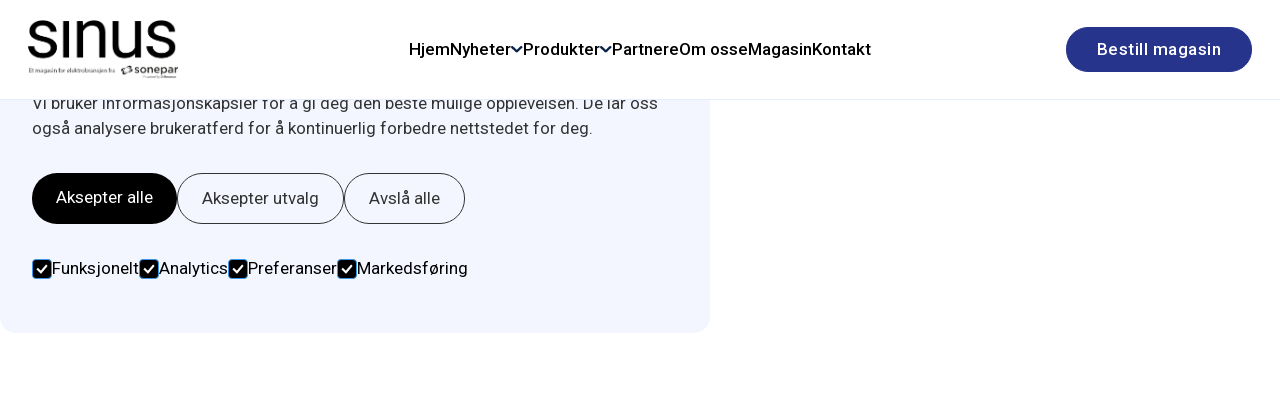

--- FILE ---
content_type: text/html
request_url: https://www.sinusmagasinet.no/nyheter/sorg-for-at-elbilen-din-er-klar-for-lynsesongen
body_size: 19697
content:
<!DOCTYPE html><!-- Last Published: Wed Dec 17 2025 13:58:10 GMT+0000 (Coordinated Universal Time) --><html data-wf-domain="www.sinusmagasinet.no" data-wf-page="646b4c451027318e84630523" data-wf-site="646b4c451027318e846304b7" lang="no" data-wf-collection="646b4c451027318e84630534" data-wf-item-slug="sorg-for-at-elbilen-din-er-klar-for-lynsesongen"><head><meta charset="utf-8"/><title>Sørg for at elbilen din er klar for lynsesongen | Sinus Magasinet</title><meta content="Riktig overspenningsvern til elektronisk utstyr kan spare deg for store utgifter. Mange beskytter dyr elektronikk med et såkalt finvern. Men hva med elbilen i garasjen og laderen den er koblet til?" name="description"/><meta content="Sørg for at elbilen din er klar for lynsesongen | Sinus Magasinet" property="og:title"/><meta content="Riktig overspenningsvern til elektronisk utstyr kan spare deg for store utgifter. Mange beskytter dyr elektronikk med et såkalt finvern. Men hva med elbilen i garasjen og laderen den er koblet til?" property="og:description"/><meta content="https://cdn.prod.website-files.com/646b4c451027318e84630532/65f016964ccf549951c2d2d3_Bilde%20til%20artikkel%203.webp" property="og:image"/><meta content="Sørg for at elbilen din er klar for lynsesongen | Sinus Magasinet" property="twitter:title"/><meta content="Riktig overspenningsvern til elektronisk utstyr kan spare deg for store utgifter. Mange beskytter dyr elektronikk med et såkalt finvern. Men hva med elbilen i garasjen og laderen den er koblet til?" property="twitter:description"/><meta content="https://cdn.prod.website-files.com/646b4c451027318e84630532/65f016964ccf549951c2d2d3_Bilde%20til%20artikkel%203.webp" property="twitter:image"/><meta property="og:type" content="website"/><meta content="summary_large_image" name="twitter:card"/><meta content="width=device-width, initial-scale=1" name="viewport"/><link href="https://cdn.prod.website-files.com/646b4c451027318e846304b7/css/sinus-magasinet.shared.9b94255f1.min.css" rel="stylesheet" type="text/css"/><link href="https://fonts.googleapis.com" rel="preconnect"/><link href="https://fonts.gstatic.com" rel="preconnect" crossorigin="anonymous"/><script src="https://ajax.googleapis.com/ajax/libs/webfont/1.6.26/webfont.js" type="text/javascript"></script><script type="text/javascript">WebFont.load({  google: {    families: ["Roboto:regular,italic,500,500italic,700,700italic"]  }});</script><script type="text/javascript">!function(o,c){var n=c.documentElement,t=" w-mod-";n.className+=t+"js",("ontouchstart"in o||o.DocumentTouch&&c instanceof DocumentTouch)&&(n.className+=t+"touch")}(window,document);</script><link href="https://cdn.prod.website-files.com/646b4c451027318e846304b7/646b79eb98d6496a6cbe409b_favicon.png" rel="shortcut icon" type="image/x-icon"/><link href="https://cdn.prod.website-files.com/646b4c451027318e846304b7/646b7a180bc34a831d1e5f5a_webclip.png" rel="apple-touch-icon"/><link href="https://www.sinusmagasinet.no/nyheter/sorg-for-at-elbilen-din-er-klar-for-lynsesongen" rel="canonical"/><script async="" src="https://www.googletagmanager.com/gtag/js?id=G-DWR3CM6R8S"></script><script type="text/javascript">window.dataLayer = window.dataLayer || [];function gtag(){dataLayer.push(arguments);}gtag('set', 'developer_id.dZGVlNj', true);gtag('js', new Date());gtag('config', 'G-DWR3CM6R8S');</script><script>
  window.dataLayer = window.dataLayer || [];
  function gtag(){dataLayer.push(arguments);}

  if(localStorage.getItem('consentMode') === null){
    gtag('consent', 'default', {
      'ad_storage': 'denied', //Google Ads
      'analytics_storage': 'denied', //Google Analytics
      'personalization_storage': 'denied', //e.g reccomendations based on previous browsing
      'functionality_storage': 'denied', //Functionality e.g Language selected
      'security_storage': 'denied', //Auth and Authentication
    });
  } else {
    gtag('consent', 'default', JSON.parse(localStorage.getItem('consentMode')));
  }
</script>

<meta property="og:type" content="website" />
<meta name="twitter:card" content="summary" /><html lang="no" />
<meta property="og:url" content="https://www.sinusmagasinet.no/nyheter/sorg-for-at-elbilen-din-er-klar-for-lynsesongen" />
<meta name="twitter:title" content="Sinus Magasinet | Et fagblad for elektrikere" />
<meta name="twitter:description" content="Magasinet holder deg oppdatert på det nyeste innen teknologiske fremskritt, bærekraftig utvikling, spennende prosjekter, konferanser og mye mer." />
<meta name="twitter:image" content="https://cdn.prod.website-files.com/646b4c451027318e846304b7/64eda383f321b77951c4d8b8_opengraph.png"/></head><body class="body"><div class="cookies"><div id="cookie-banner" class="cookie_banner"><div class="cookie_content"><h2 class="cookie_title">Informasjonskapsler</h2><p class="cookie_description">Vi bruker informasjonskapsler for å gi deg den beste mulige opplevelsen. De lar oss også analysere brukeratferd for å kontinuerlig forbedre nettstedet for deg.<br/></p><div class="cookie_buttons"><a id="btn-accept-all" href="#" class="button_primary w-button">Aksepter alle</a><a id="btn-accept-some" href="#" class="button_secondary w-button">Aksepter utvalg</a><a id="btn-reject-all" href="#" class="button_secondary w-button">Avslå alle</a></div><div><div class="w-form"><form id="email-form" name="email-form" data-name="Email Form" method="get" class="cookie_options" data-wf-page-id="646b4c451027318e84630523" data-wf-element-id="19252eff-f4bc-b7f0-e26c-0b7e315d0391"><label class="w-checkbox cookie_checkbox"><div class="w-checkbox-input w-checkbox-input--inputType-custom cookie_checkbox-check w--redirected-checked"></div><input id="consent-necessary" type="checkbox" name="Necessary" data-name="Necessary" style="opacity:0;position:absolute;z-index:-1" checked=""/><span class="w-form-label" for="Necessary">Funksjonelt</span></label><label class="w-checkbox cookie_checkbox"><div class="w-checkbox-input w-checkbox-input--inputType-custom cookie_checkbox-check w--redirected-checked"></div><input type="checkbox" id="consent-analytics" name="Analytics" data-name="Analytics" style="opacity:0;position:absolute;z-index:-1" checked=""/><span class="w-form-label" for="Analytics">Analytics</span></label><label class="w-checkbox cookie_checkbox"><div class="w-checkbox-input w-checkbox-input--inputType-custom cookie_checkbox-check w--redirected-checked"></div><input type="checkbox" id="consent-preferences" name="Preferences" data-name="Preferences" style="opacity:0;position:absolute;z-index:-1" checked=""/><span class="w-form-label" for="Preferences">Preferanser</span></label><label class="w-checkbox cookie_checkbox"><div class="w-checkbox-input w-checkbox-input--inputType-custom cookie_checkbox-check w--redirected-checked"></div><input type="checkbox" id="consent-marketing" name="Marketing" data-name="Marketing" style="opacity:0;position:absolute;z-index:-1" checked=""/><span class="w-form-label" for="Marketing">Markedsføring</span></label></form><div class="w-form-done"><div>Thank you! Your submission has been received!</div></div><div class="w-form-fail"><div>Oops! Something went wrong while submitting the form.</div></div></div></div></div></div><div id="cookie-icon" class="cookie_icon"><div class="cookie_icon-img w-embed"><svg width="100%" height="100%" viewBox="0 0 24 24" fill="none" xmlns="http://www.w3.org/2000/svg">
<path d="M12 22.0001C10.6167 22.0001 9.31667 21.7374 8.1 21.2121C6.88333 20.6868 5.825 19.9744 4.925 19.0751C4.025 18.1751 3.31267 17.1168 2.788 15.9001C2.26333 14.6834 2.00067 13.3834 2 12.0001C2 10.7501 2.24167 9.5251 2.725 8.3251C3.20833 7.1251 3.88333 6.0541 4.75 5.1121C5.61667 4.17077 6.65833 3.41243 7.875 2.8371C9.09167 2.26177 10.425 1.97443 11.875 1.9751C12.225 1.9751 12.5833 1.99177 12.95 2.0251C13.3167 2.05843 13.6917 2.11677 14.075 2.2001C13.925 2.9501 13.975 3.65843 14.225 4.3251C14.475 4.99177 14.85 5.54577 15.35 5.9871C15.85 6.4291 16.446 6.73343 17.138 6.9001C17.83 7.06677 18.5423 7.0251 19.275 6.7751C18.8417 7.75843 18.9043 8.7001 19.463 9.6001C20.0217 10.5001 20.8507 10.9668 21.95 11.0001C21.9667 11.1834 21.9793 11.3541 21.988 11.5121C21.9967 11.6701 22.0007 11.8411 22 12.0251C22 13.3918 21.7373 14.6791 21.212 15.8871C20.6867 17.0951 19.9743 18.1534 19.075 19.0621C18.175 19.9708 17.1167 20.6874 15.9 21.2121C14.6833 21.7368 13.3833 21.9994 12 22.0001ZM10.5 10.0001C10.9167 10.0001 11.271 9.8541 11.563 9.5621C11.855 9.2701 12.0007 8.9161 12 8.5001C12 8.08343 11.854 7.7291 11.562 7.4371C11.27 7.1451 10.916 6.99943 10.5 7.0001C10.0833 7.0001 9.729 7.1461 9.437 7.4381C9.145 7.7301 8.99933 8.0841 9 8.5001C9 8.91677 9.146 9.2711 9.438 9.5631C9.73 9.8551 10.084 10.0008 10.5 10.0001ZM8.5 15.0001C8.91667 15.0001 9.271 14.8541 9.563 14.5621C9.855 14.2701 10.0007 13.9161 10 13.5001C10 13.0834 9.854 12.7291 9.562 12.4371C9.27 12.1451 8.916 11.9994 8.5 12.0001C8.08333 12.0001 7.729 12.1461 7.437 12.4381C7.145 12.7301 6.99933 13.0841 7 13.5001C7 13.9168 7.146 14.2711 7.438 14.5631C7.73 14.8551 8.084 15.0008 8.5 15.0001ZM15 16.0001C15.2833 16.0001 15.521 15.9041 15.713 15.7121C15.905 15.5201 16.0007 15.2828 16 15.0001C16 14.7168 15.904 14.4791 15.712 14.2871C15.52 14.0951 15.2827 13.9994 15 14.0001C14.7167 14.0001 14.479 14.0961 14.287 14.2881C14.095 14.4801 13.9993 14.7174 14 15.0001C14 15.2834 14.096 15.5211 14.288 15.7131C14.48 15.9051 14.7173 16.0008 15 16.0001ZM12 20.0001C14.0333 20.0001 15.8377 19.3001 17.413 17.9001C18.9883 16.5001 19.8507 14.7168 20 12.5501C19.1667 12.1834 18.5123 11.6834 18.037 11.0501C17.5617 10.4168 17.241 9.70843 17.075 8.9251C15.7917 8.74177 14.6917 8.19177 13.775 7.2751C12.8583 6.35843 12.2917 5.25843 12.075 3.9751C10.7417 3.94177 9.57067 4.18343 8.562 4.7001C7.55333 5.21677 6.712 5.87943 6.038 6.6881C5.362 7.4961 4.853 8.3751 4.511 9.3251C4.169 10.2751 3.99867 11.1668 4 12.0001C4 14.2168 4.779 16.1044 6.337 17.6631C7.895 19.2218 9.78267 20.0008 12 20.0001Z" fill="blue"/>
</svg></div></div><div class="cookie_script w-embed w-script"><!-- Cookie Consent Mode by Code & Wander -->
<script>
	// Check selection
  document.getElementById('cookie-icon').addEventListener('click', function() {
  	setConsentCheckboxes();
  	document.getElementById('cookie-banner').style.display = 'block';
    
  })
  
  // Hide Cookie Banner
  function hideBanner() {
    document.getElementById('cookie-banner').style.display = 'none';
  }
	
  // If consentMode has not been set, show Cookie Banner
  if(localStorage.getItem('consentMode') === null) {
  	document.getElementById('cookie-banner').style.display = 'block';
  }
  
  //Logic to populate the preferences
  function setConsentCheckboxes() {
  	uncheckAllConsentCheckboxes();
  	
    const consentModeString = localStorage.getItem('consentMode');

  	if (consentModeString) {
    	const consentMode = JSON.parse(consentModeString);
      
        const consentMapping = {
          'functionality_storage': 'consent-necessary',
          'ad_storage': 'consent-marketing',
          'analytics_storage': 'consent-analytics',
          'personalization_storage': 'consent-preferences',
        };

        Object.entries(consentMapping).forEach(([storageKey, checkboxId]) => {
          const checkbox = document.getElementById(checkboxId);

         if (checkbox) {
            const isChecked = consentMode[storageKey] === 'granted';
            checkbox.checked = isChecked;

            const checkboxDiv = checkbox.previousElementSibling;
            if (checkboxDiv) {
              if (isChecked) {
                checkboxDiv.classList.add('w--redirected-checked');
              } else {
                checkboxDiv.classList.remove('w--redirected-checked');
              }
            }
          }
    	});
  	}
	}
  
  //Logic to uncheck all checkboxes
  function uncheckAllConsentCheckboxes() {
  	['consent-analytics', 'consent-preferences', 'consent-marketing'].forEach(checkboxId => {
    	const checkbox = document.getElementById(checkboxId);
    	if (checkbox) {
      checkbox.checked = false;
      
        const checkboxDiv = checkbox.previousElementSibling;
        if (checkboxDiv && checkboxDiv.classList.contains('w--redirected-checked')) {
          checkboxDiv.classList.remove('w--redirected-checked');
        }
    	}	
  	});
	}

  // Logic to update the preferences
  document.getElementById('btn-accept-all').addEventListener('click', function() {
    setConsent({
      necessary: true,
      analytics: true,
      preferences: true,
      marketing: true
    });
    hideBanner();
  });

  document.getElementById('btn-accept-some').addEventListener('click', function() {
    setConsent({
      necessary: true,
      analytics: document.getElementById('consent-analytics').checked,
      preferences: document.getElementById('consent-preferences').checked,
      marketing: document.getElementById('consent-marketing').checked
    });
    hideBanner();
  });

  document.getElementById('btn-reject-all').addEventListener('click', function() {
    setConsent({
      necessary: true,
      analytics: false,
      preferences: false,
      marketing: false
    });
    hideBanner();
  }); 
  
  // Map the preferences to Google Consent Mode 
  function setConsent(consent) {
    const consentMode = {
      'functionality_storage': consent.necessary ? 'granted' : 'denied',
      'security_storage': consent.necessary ? 'granted' : 'denied',
      'ad_storage': consent.marketing ? 'granted' : 'denied',
      'analytics_storage': consent.analytics ? 'granted' : 'denied',
      'personalization_storage': consent.preferences ? 'granted' : 'denied',
    };
    gtag('consent', 'update', consentMode);  
    localStorage.setItem('consentMode', JSON.stringify(consentMode));
  }
  
</script></div></div><div class="page-wrapper"><div data-w-id="127c5b78-5adb-6a7d-f9ed-eed493369b2a" data-animation="default" data-collapse="medium" data-duration="300" data-easing="ease-in" data-easing2="ease-out" role="banner" class="navbar w-nav"><div class="container nav"><a href="/" id="w-node-_127c5b78-5adb-6a7d-f9ed-eed493369b2c-93369b2a" class="logo_link w-inline-block"><img src="https://cdn.prod.website-files.com/646b4c451027318e846304b7/646b4d4ddb0b7cd2331bc6de_sinus-logo.png" loading="lazy" sizes="(max-width: 641px) 100vw, 641px" srcset="https://cdn.prod.website-files.com/646b4c451027318e846304b7/646b4d4ddb0b7cd2331bc6de_sinus-logo-p-500.png 500w, https://cdn.prod.website-files.com/646b4c451027318e846304b7/646b4d4ddb0b7cd2331bc6de_sinus-logo.png 641w" alt="" class="nav_logo"/></a><nav role="navigation" class="nav_menu w-nav-menu"><div class="nav_link-wrapper"><a href="/" class="nav_link w-nav-link">Hjem</a><div data-hover="false" data-delay="300" data-w-id="127c5b78-5adb-6a7d-f9ed-eed493369b30" class="dropdown w-dropdown"><div class="nav_link w-dropdown-toggle"><div>Nyheter</div><img src="https://cdn.prod.website-files.com/646b4c451027318e846304b7/646b4c451027318e8463055a_Expand.svg" loading="lazy" alt="" class="dropdown_icon"/></div><nav class="dropdown_list w-dropdown-list"><div class="dropdown_wrapper"><div class="dropdown_content"><div class="w-dyn-list"><div role="list" class="collection-list---services-navbar w-dyn-items"><div role="listitem" class="w-dyn-item"><a href="/nyhetskategorier/baerekraft" class="link-block w-inline-block"><img src="https://cdn.prod.website-files.com/646b4c451027318e84630532/6491900d8de7675a481e668e_Ikon%20b%C3%A6rekraft.webp" loading="lazy" alt="" class="services-nav-icon"/><div class="blog_dato">Bærekraft</div></a></div><div role="listitem" class="w-dyn-item"><a href="/nyhetskategorier/spennende-prosjekter" class="link-block w-inline-block"><img src="https://cdn.prod.website-files.com/646b4c451027318e84630532/64919012b88c5c472935b895_Ikon%20spennende%20prosjekter.webp" loading="lazy" alt="" class="services-nav-icon"/><div class="blog_dato">Spennende prosjekter</div></a></div><div role="listitem" class="w-dyn-item"><a href="/nyhetskategorier/utdanning" class="link-block w-inline-block"><img src="https://cdn.prod.website-files.com/646b4c451027318e84630532/649190193a57a0d2cc14af40_Ikon%20utdanning.webp" loading="lazy" alt="" class="services-nav-icon"/><div class="blog_dato">Utdanning</div></a></div><div role="listitem" class="w-dyn-item"><a href="/nyhetskategorier/inkludering" class="link-block w-inline-block"><img src="https://cdn.prod.website-files.com/646b4c451027318e84630532/6491902032d5e1196d900517_Ikon%20inkludering.webp" loading="lazy" alt="" class="services-nav-icon"/><div class="blog_dato">Inkludering</div></a></div><div role="listitem" class="w-dyn-item"><a href="/nyhetskategorier/konferanser-og-bransjearrangementer" class="link-block w-inline-block"><img src="https://cdn.prod.website-files.com/646b4c451027318e84630532/649190241dc70562881cad6a_Ikon%20konferanser%20og%20bransjearrangementer.webp" loading="lazy" alt="" class="services-nav-icon"/><div class="blog_dato">Konferanser og bransjearrangementer</div></a></div><div role="listitem" class="w-dyn-item"><a href="/nyhetskategorier/nek-og-andre-standarder" class="link-block w-inline-block"><img src="https://cdn.prod.website-files.com/646b4c451027318e84630532/64919030843009bf0082fb2d_Ikon%20nek%20pluss.webp" loading="lazy" alt="" class="services-nav-icon"/><div class="blog_dato">NEK og andre standarder</div></a></div><div role="listitem" class="w-dyn-item"><a href="/nyhetskategorier/muligheter" class="link-block w-inline-block"><img src="https://cdn.prod.website-files.com/646b4c451027318e84630532/64919035b88c5c472935d94d_ikon%20muligheter.webp" loading="lazy" alt="" class="services-nav-icon"/><div class="blog_dato">Muligheter</div></a></div><div role="listitem" class="w-dyn-item"><a href="/nyhetskategorier/teknologi" class="link-block w-inline-block"><img src="https://cdn.prod.website-files.com/646b4c451027318e84630532/6491903b65330789e6e20d7a_Ikon%20teknologi.webp" loading="lazy" alt="" class="services-nav-icon"/><div class="blog_dato">Teknologi</div></a></div><div role="listitem" class="w-dyn-item"><a href="/nyhetskategorier/bransjenytt" class="link-block w-inline-block"><img src="https://cdn.prod.website-files.com/646b4c451027318e84630532/649190407f1ea7272126fe16_Ikon%20bransjenyheter.webp" loading="lazy" alt="" class="services-nav-icon"/><div class="blog_dato">Bransjenytt</div></a></div><div role="listitem" class="w-dyn-item"><a href="/nyhetskategorier/kundecaser" class="link-block w-inline-block"><img src="https://cdn.prod.website-files.com/646b4c451027318e84630532/64919045020df806a7c65033_Ikon%20kundecaser.webp" loading="lazy" alt="" class="services-nav-icon"/><div class="blog_dato">Kundecaser</div></a></div><div role="listitem" class="w-dyn-item"><a href="/nyhetskategorier/om-sonepar" class="link-block w-inline-block"><img src="https://cdn.prod.website-files.com/646b4c451027318e84630532/64e4a1694c8fff5badf98ed6_om-sonepar.webp" loading="lazy" alt="" class="services-nav-icon"/><div class="blog_dato">Om Sonepar</div></a></div></div></div><a href="/nyheter" class="primary_btn secondary small w-button">Alle nyheter</a></div></div></nav></div><div data-hover="false" data-delay="300" data-w-id="e6db981a-a7da-28e2-97f6-fd00b6af0c72" class="dropdown w-dropdown"><div class="nav_link w-dropdown-toggle"><div>Produkter</div><img src="https://cdn.prod.website-files.com/646b4c451027318e846304b7/646b4c451027318e8463055a_Expand.svg" loading="lazy" alt="" class="dropdown_icon"/></div><nav class="dropdown_list w-dropdown-list"><div class="dropdown_wrapper"><div class="dropdown_content"><div class="w-dyn-list"><div role="list" class="collection-list---services-navbar w-dyn-items"><div role="listitem" class="w-dyn-item"><a href="/produkter/kabel" class="link-block w-inline-block"><img src="https://cdn.prod.website-files.com/646b4c451027318e84630532/6481ced01ddb2d1867e4d13a_icon_cable_weight500_black.svg" loading="lazy" alt="" class="services-nav-icon"/><div class="blog_dato">Kabel</div></a></div><div role="listitem" class="w-dyn-item"><a href="/produkter/lys" class="link-block w-inline-block"><img src="https://cdn.prod.website-files.com/646b4c451027318e84630532/6481ced94dc3bbc4368f10f4_icon_light_weight500_black.svg" loading="lazy" alt="" class="services-nav-icon"/><div class="blog_dato">Lys</div></a></div><div role="listitem" class="w-dyn-item"><a href="/produkter/foringsveier" class="link-block w-inline-block"><img src="https://cdn.prod.website-files.com/646b4c451027318e84630532/6481cf650cfb1346811b5697_icon_residential%20installation_weight500_black.svg" loading="lazy" alt="" class="services-nav-icon"/><div class="blog_dato">Føringsveier</div></a></div><div role="listitem" class="w-dyn-item"><a href="/produkter/installasjon" class="link-block w-inline-block"><img src="https://cdn.prod.website-files.com/646b4c451027318e84630532/6481cee84da2f4ff3dcd1926_icon_installers_weight500_black.svg" loading="lazy" alt="" class="services-nav-icon"/><div class="blog_dato">Installasjon</div></a></div><div role="listitem" class="w-dyn-item"><a href="/produkter/industri-og-automasjon" class="link-block w-inline-block"><img src="https://cdn.prod.website-files.com/646b4c451027318e84630532/6481cf11c44830ba425529dd_icon_building%20automation%20and%20construction_weight500_black.svg" loading="lazy" alt="" class="services-nav-icon"/><div class="blog_dato">Industri og automasjon</div></a></div><div role="listitem" class="w-dyn-item"><a href="/produkter/varme-ventilasjon-og-varmekabler" class="link-block w-inline-block"><img src="https://cdn.prod.website-files.com/646b4c451027318e84630532/6481cf1d1885f57b858ce660_icon_heating%20ventilation%20and%20air%20conditioning_weight500_black.svg" loading="lazy" alt="" class="services-nav-icon"/><div class="blog_dato">Varme, ventilasjon og varmekabler</div></a></div><div role="listitem" class="w-dyn-item"><a href="/produkter/svakstrom" class="link-block w-inline-block"><img src="https://cdn.prod.website-files.com/646b4c451027318e84630532/6481cf5fa8ecdc2acdc2df59_icon_utility_weight500_black.svg" loading="lazy" alt="" class="services-nav-icon"/><div class="blog_dato">Svakstrøm</div></a></div><div role="listitem" class="w-dyn-item"><a href="/produkter/verktoy-og-instrumenter" class="link-block w-inline-block"><img src="https://cdn.prod.website-files.com/646b4c451027318e84630532/6481cf734d24393687874cb3_icon_hardware%20and%20security_weight500_black.svg" loading="lazy" alt="" class="services-nav-icon"/><div class="blog_dato">Verktøy og instrumenter</div></a></div><div role="listitem" class="w-dyn-item"><a href="/produkter/fornybar-energi" class="link-block w-inline-block"><img src="https://cdn.prod.website-files.com/646b4c451027318e84630532/6481cf435a1b6affcccfe797_icon_renewable%20energy%20and%20hvac_weight500_black.svg" loading="lazy" alt="" class="services-nav-icon"/><div class="blog_dato">Fornybar energi</div></a></div></div></div><a href="/produkter" class="primary_btn secondary small w-button">Alle produkter</a></div></div></nav></div><a href="/partnere" class="nav_link w-nav-link">Partnere</a><a href="/om-oss" class="nav_link w-nav-link">Om oss</a><a href="/emagasin" class="nav_link w-nav-link">eMagasin</a><a href="/kontakt" class="nav_link w-nav-link">Kontakt</a></div><div class="nav_btn_wrapper-tablet"><a href="#" class="nav_link phone w-inline-block"><img src="https://cdn.prod.website-files.com/63043ac3c756ab7f122909a4/6433f745932cca662918dc0f_Phone.svg" loading="eager" alt="" class="nav-phone-icon"/><div>+1 234-567-8910</div></a><a href="/kontakt" class="primary_btn small nav w-button">Bestill magasin</a></div></nav><div id="w-node-a7b44b77-1c0e-3f06-fec1-1096bf0c5c97-93369b2a" class="nav_btn_wrapper-desktop"><a href="/kontakt" class="primary_btn w-button">Bestill magasin</a></div><div class="menu_btn w-nav-button"><div class="menu_bar-1"></div><div class="menu_bar-2"></div><div class="menu_bar-3"></div></div></div></div><div class="main-wrapper"><div class="section"><div class="container"><div class="blog_content"><div id="w-node-_7f74c9bb-744b-3b20-ae1b-25fb7c0626e4-84630523" data-w-id="7f74c9bb-744b-3b20-ae1b-25fb7c0626e4" style="opacity:0" class="blog_title-wrapper"><h1 class="hero_title black">Sørg for at elbilen din er klar for lynsesongen</h1><div class="blog_date">12/3/24</div><div class="tag-and-date-wrap"><div id="w-node-_7f74c9bb-744b-3b20-ae1b-25fb7c0626e7-84630523" class="blog_meta-wrapper"><div id="w-node-_7f74c9bb-744b-3b20-ae1b-25fb7c0626e8-84630523" class="blog_category">Muligheter</div></div><div id="w-node-_7f74c9bb-744b-3b20-ae1b-25fb7c0626e9-84630523" class="blog_dato text-dark-gray">12/3/2024</div></div></div><img data-w-id="7f74c9bb-744b-3b20-ae1b-25fb7c0626ea" loading="eager" style="opacity:0" src="https://cdn.prod.website-files.com/646b4c451027318e84630532/65f016964ccf549951c2d2d3_Bilde%20til%20artikkel%203.webp" alt="" sizes="100vw" srcset="https://cdn.prod.website-files.com/646b4c451027318e84630532/65f016964ccf549951c2d2d3_Bilde%20til%20artikkel%203-p-500.webp 500w, https://cdn.prod.website-files.com/646b4c451027318e84630532/65f016964ccf549951c2d2d3_Bilde%20til%20artikkel%203-p-800.webp 800w, https://cdn.prod.website-files.com/646b4c451027318e84630532/65f016964ccf549951c2d2d3_Bilde%20til%20artikkel%203-p-1080.webp 1080w, https://cdn.prod.website-files.com/646b4c451027318e84630532/65f016964ccf549951c2d2d3_Bilde%20til%20artikkel%203-p-1600.webp 1600w, https://cdn.prod.website-files.com/646b4c451027318e84630532/65f016964ccf549951c2d2d3_Bilde%20til%20artikkel%203.webp 1800w" class="blog-image"/><div class="copyright_wrapper"><div>Overspenningsvern: T1, T2 eller T3 står merket på overspenningsvernet, og sier hvilken type overspenningsvern du har. Eaton har dette merket i en liten firkant.</div></div><div data-w-id="7f74c9bb-744b-3b20-ae1b-25fb7c0626eb" style="opacity:0" class="w-richtext"><p><strong>Riktig overspenningsvern til elektronisk utstyr kan spare deg for store utgifter. Mange beskytter dyr elektronikk med et såkalt finvern. Men hva med elbilen i garasjen og laderen den er koblet til?</strong></p><p><em>Av Steffen André Skurdal, nordisk produktsjef, Eaton</em></p><p>Lynnedslag eller andre plutselige spenningstopper ødelegger elektronisk utstyr for mange millioner kroner hvert eneste år. Klart det er ergerlig at den dyre TV-en eller lydanlegget ryker, men vi snakker om langt større summer som kan gå tapt dersom du skulle fått skader på elbilens batteri. Med flere hundre tusen installerte ladere landet over, og flere på vei, er det betimelig å spørre: Har du riktig overspenningsvern?</p><p>Mens riktig jordfeilbryter skal sørge for å beskytte oss mot personskader som følge av elektrisk feil, er et overspenningsvern en komponent som beskytter elektroniske apparater og utstyr mot skade forårsaket av overspenning i strømnettet.</p><p>Overspenning kan oppstå når det plutselig frigjøres store mengder elektrisk energi i strømnettet, for eksempel på grunn av lynnedslag eller feil i strømnettet.</p><p>Overspenningsvern fungerer ved å lede overspenningene bort fra utstyret som skal beskyttes, og dermed hindre at overspenningen skader det. Dette gjøres ved hjelp av utstyr som avleder overspenning trygt ned til jord.</p><p>Overspenningsvern kan være installert i strømuttak, sikringsskap eller i en egen enhet som kobles til utstyret som skal beskyttes. De er spesielt nyttige for å beskytte følsomt elektronisk utstyr som datamaskiner, TV-apparater, telekommunikasjonsutstyr og annen elektronikk som for eksempel elbilladere og tilkoblet elbil mot skade som kan forårsakes av overspenning i strømnettet.</p><h2>Har du riktig vern installert?</h2><p>Det finnes tre typer overspenningsvern:</p><ul role="list"><li>Type 1 (T1 – grovvern): Brukes der det er lynvernanlegg og der byggets utforming krever det.</li><li>Type 2 (T2 – mellomvern): Minstekrav i NEK 400, og er lovpålagt brukt i alle installasjoner siden 2010.</li><li>Type 3 (T3 – finvern): Brukes til ekstra følsomt utstyr. Det er særdeles viktig at det er koordinert med overspenningsvern type 1 eller type 2.</li></ul><p>I tiden før 2010 var det ikke noe minstekrav om å benytte overspenningsvern – kun en vurdering fra installatør om det var behov eller ikke. I 2010 kom det et absolutt krav om at alle lavspenningsinstallasjoner skal være beskyttet av overspenningsvern, med type 2 som minstekrav.</p><p>For å forhindre mulig skade på elektrisk kjøretøy kom «Krav til overspenningsvern» i 2014 med ny delnorm for forsyning av elektrisk kjøretøy.</p><p><strong>Utstyr som stikkontakter og elbilladere som har integrert overspenningsvern type 3 (finvern) kan ikke stå alene, men må koordineres med et type 2 (mellomvern) eller type 1 (grovvern), for å gi effektiv beskyttelse.</strong></p><p>Om type 3 overspenningsvern er integrert i utstyr som elbillader og stikkontakter skal det merkes i fordelingstavlen. Det kan du sjekke selv. Enda viktigere, du kan også sjekke om installasjonen din har et overspenningsvern type 2. Det er spesielt viktig om du har et elektrisk anlegg fra før 2010!</p><h2>Spør en som kan det</h2><p>I nye installasjoner fra 2011 er det et minstekrav om at det skal installeres overspenningsvern type 2. Har du det i tillegg til et finvern i selve laderen, er det en god installasjon. Men de fleste boliger i Norge er bygget før 2011, og ved ettermontering av ladeinfrastruktur gjelder det å ta riktig valg. Det er lett å bli forledet av opplysninger fra produsent om at laderen har innebygget overspenningsvern, og slå seg til ro med det. Det kan bli kostbart.</p><p>Det kan være lurt å søke råd fra en elektriker eller annen fagperson hvis du er usikker på hva som passer best for dine installasjoner. Men husk at et integrert finvern i en elbillader ikke er nok til å beskytte laderen eller batteriet i elbilen som er tilkoblet hvis et lynnedslag medfører en plutselig spenningstopp!</p></div></div></div></div><div class="section-divider"><div class="line"></div></div><div class="section"><div data-w-id="5e29191e-dfc8-997e-e0ac-95b26739349c" style="opacity:0" class="container"><div class="section_top"><div class="section_title-wrapper"><h2 class="section_title">Flere artikler i denne kategorien</h2></div><div id="w-node-d2957330-ea2e-9686-43c9-3c30fe1e9247-84630523" class="section_btn-wrapper"><a href="/nyheter" class="primary_btn w-button">Alle nyheter</a></div></div><div class="blog_list-wrapper w-dyn-list"><div role="list" class="blog_list w-dyn-items"><div role="listitem" class="blog_item w-dyn-item"><a data-w-id="ee6880a8-88b6-7531-3572-3757164b7dc6" href="/nyheter/elbilrekord-kraftig-ladevekst-nord-norge" class="blog_item_link w-inline-block"><div class="blog_item_image-wrapper"><img src="https://cdn.prod.website-files.com/646b4c451027318e84630532/6942a44eaf705b97302d6885_elbilrekord.jpeg" loading="eager" alt="" sizes="100vw" srcset="https://cdn.prod.website-files.com/646b4c451027318e84630532/6942a44eaf705b97302d6885_elbilrekord-p-500.jpeg 500w, https://cdn.prod.website-files.com/646b4c451027318e84630532/6942a44eaf705b97302d6885_elbilrekord-p-800.jpeg 800w, https://cdn.prod.website-files.com/646b4c451027318e84630532/6942a44eaf705b97302d6885_elbilrekord-p-1080.jpeg 1080w, https://cdn.prod.website-files.com/646b4c451027318e84630532/6942a44eaf705b97302d6885_elbilrekord-p-1600.jpeg 1600w, https://cdn.prod.website-files.com/646b4c451027318e84630532/6942a44eaf705b97302d6885_elbilrekord.jpeg 1782w" class="blog_item-image"/></div><div class="blog_item_content"><div class="blog_meta-wrapper"><div class="blog_category">Muligheter</div></div><div class="bottom-margin _1rem"><h3 class="blog_item_title">Elbilrekord i Norge: Kraftig ladevekst i nord</h3></div><div class="bottom-margin _1rem"><p class="cms_description">Norge ruller nå på hele 900 000 elbiler, og millionen nærmer seg raskt. Samtidig bygges ladeinfrastrukturen kraftig ut – ikke minst i Nord-Norge, der etterspørselen etter hurtiglading skyter i været.</p></div><div class="blog_item_date">17/12/2025</div></div></a></div><div role="listitem" class="blog_item w-dyn-item"><a data-w-id="ee6880a8-88b6-7531-3572-3757164b7dc6" href="/nyheter/enova-stotte-spar-sterkt-varmepumpemarked" class="blog_item_link w-inline-block"><div class="blog_item_image-wrapper"><img src="https://cdn.prod.website-files.com/646b4c451027318e84630532/6942a3bdbcdc7b15660f1946_rolf-iver-mytting.jpeg" loading="eager" alt="" class="blog_item-image"/></div><div class="blog_item_content"><div class="blog_meta-wrapper"><div class="blog_category">Muligheter</div></div><div class="bottom-margin _1rem"><h3 class="blog_item_title">Spår et sterkt varmepumpemarked</h3></div><div class="bottom-margin _1rem"><p class="cms_description">Nye støtteordninger fra ENOVA kan bidra til et sterkt varmepumpemarked fremover, mener Rolf Iver Mytting Hagemoen, daglig leder i Norsk Varmepumpeforening (NOVAP).</p></div><div class="blog_item_date">17/12/2025</div></div></a></div><div role="listitem" class="blog_item w-dyn-item"><a data-w-id="ee6880a8-88b6-7531-3572-3757164b7dc6" href="/nyheter/norsk-pavirkning-i-det-globale-fellesskapet" class="blog_item_link w-inline-block"><div class="blog_item_image-wrapper"><img src="https://cdn.prod.website-files.com/646b4c451027318e84630532/685a4e6d083848e58db7f143_20241105_122008%20kopi.jpg" loading="eager" alt="" sizes="100vw" srcset="https://cdn.prod.website-files.com/646b4c451027318e84630532/685a4e6d083848e58db7f143_20241105_122008%20kopi-p-500.jpg 500w, https://cdn.prod.website-files.com/646b4c451027318e84630532/685a4e6d083848e58db7f143_20241105_122008%20kopi-p-800.jpg 800w, https://cdn.prod.website-files.com/646b4c451027318e84630532/685a4e6d083848e58db7f143_20241105_122008%20kopi-p-1080.jpg 1080w, https://cdn.prod.website-files.com/646b4c451027318e84630532/685a4e6d083848e58db7f143_20241105_122008%20kopi-p-1600.jpg 1600w, https://cdn.prod.website-files.com/646b4c451027318e84630532/685a4e6d083848e58db7f143_20241105_122008%20kopi-p-2000.jpg 2000w, https://cdn.prod.website-files.com/646b4c451027318e84630532/685a4e6d083848e58db7f143_20241105_122008%20kopi-p-2600.jpg 2600w, https://cdn.prod.website-files.com/646b4c451027318e84630532/685a4e6d083848e58db7f143_20241105_122008%20kopi.jpg 3000w" class="blog_item-image"/></div><div class="blog_item_content"><div class="blog_meta-wrapper"><div class="blog_category">Muligheter</div></div><div class="bottom-margin _1rem"><h3 class="blog_item_title">Standarder åpner verden:  Norsk påvirkning i det globale fellesskapet</h3></div><div class="bottom-margin _1rem"><p class="cms_description">Norske eksperter spiller en nøkkelrolle i utviklingen av internasjonale standarder. Dette gir både innflytelse og konkurransefortrinn, sikrer tryggere produkter, bedre systemer og en enklere hverdag for både næringsliv og forvaltning.</p></div><div class="blog_item_date">8/8/2025</div></div></a></div><div role="listitem" class="blog_item w-dyn-item"><a data-w-id="ee6880a8-88b6-7531-3572-3757164b7dc6" href="/nyheter/ki-kan-bli-et-nyttig-hjelpemiddel-for-elektrobransjen" class="blog_item_link w-inline-block"><div class="blog_item_image-wrapper"><img src="https://cdn.prod.website-files.com/646b4c451027318e84630532/664b25f39d434760c153fee0_Gunnar%20profilbilde.webp" loading="eager" alt="" sizes="100vw" srcset="https://cdn.prod.website-files.com/646b4c451027318e84630532/664b25f39d434760c153fee0_Gunnar%20profilbilde-p-500.webp 500w, https://cdn.prod.website-files.com/646b4c451027318e84630532/664b25f39d434760c153fee0_Gunnar%20profilbilde-p-800.webp 800w, https://cdn.prod.website-files.com/646b4c451027318e84630532/664b25f39d434760c153fee0_Gunnar%20profilbilde-p-1080.webp 1080w, https://cdn.prod.website-files.com/646b4c451027318e84630532/664b25f39d434760c153fee0_Gunnar%20profilbilde.webp 1445w" class="blog_item-image"/></div><div class="blog_item_content"><div class="blog_meta-wrapper"><div class="blog_category">Muligheter</div></div><div class="bottom-margin _1rem"><h3 class="blog_item_title">KI kan bli et nyttig hjelpemiddel for elektrobransjen</h3></div><div class="bottom-margin _1rem"><p class="cms_description">– KI vil ikke erstatte menneskekunnskap men teknologien kan brukes til gode formål, gi oss riktig beslutningsunderlag og automatisere gjentagende oppgaver, sier forretningsutvikler FDVU Gunnar Slinning Østad i SWECO. – Skal f.eks. elektrobransjen dra nytte av KI må vi ha gode standarder i bunn.</p></div><div class="blog_item_date">20/5/2024</div></div></a></div><div role="listitem" class="blog_item w-dyn-item"><a data-w-id="ee6880a8-88b6-7531-3572-3757164b7dc6" href="/nyheter/skjerpede-klimakrav-i-offentlige-anskaffelser" class="blog_item_link w-inline-block"><div class="blog_item_image-wrapper"><img src="https://cdn.prod.website-files.com/646b4c451027318e84630532/664b25b1a48fd2e476c5dbc3_Gimle_Studentby_Kristiansand.webp" loading="eager" alt="" sizes="100vw" srcset="https://cdn.prod.website-files.com/646b4c451027318e84630532/664b25b1a48fd2e476c5dbc3_Gimle_Studentby_Kristiansand-p-500.webp 500w, https://cdn.prod.website-files.com/646b4c451027318e84630532/664b25b1a48fd2e476c5dbc3_Gimle_Studentby_Kristiansand-p-800.webp 800w, https://cdn.prod.website-files.com/646b4c451027318e84630532/664b25b1a48fd2e476c5dbc3_Gimle_Studentby_Kristiansand-p-1080.webp 1080w, https://cdn.prod.website-files.com/646b4c451027318e84630532/664b25b1a48fd2e476c5dbc3_Gimle_Studentby_Kristiansand.webp 1600w" class="blog_item-image"/></div><div class="blog_item_content"><div class="blog_meta-wrapper"><div class="blog_category">Muligheter</div></div><div class="bottom-margin _1rem"><h3 class="blog_item_title">Skjerpede klimakrav i offentlige anskaffelser</h3></div><div class="bottom-margin _1rem"><p class="cms_description">1. januar 2024 trådte skjerpede krav for å vektlegge klima- og miljøhensyn i offentlige anskaffelser av kraft. Hovedregelen nå er at klima- og miljøhensyn skal vektes med minimum 30 prosent.</p></div><div class="blog_item_date">20/5/2024</div></div></a></div><div role="listitem" class="blog_item w-dyn-item"><a data-w-id="ee6880a8-88b6-7531-3572-3757164b7dc6" href="/nyheter/it-sikkerhet-i-elektrobedrifter" class="blog_item_link w-inline-block"><div class="blog_item_image-wrapper"><img src="https://cdn.prod.website-files.com/646b4c451027318e84630532/664b2559f0f528cb1d0821a0_AdobeStock_562991275.webp" loading="eager" alt="" sizes="100vw" srcset="https://cdn.prod.website-files.com/646b4c451027318e84630532/664b2559f0f528cb1d0821a0_AdobeStock_562991275-p-500.webp 500w, https://cdn.prod.website-files.com/646b4c451027318e84630532/664b2559f0f528cb1d0821a0_AdobeStock_562991275-p-800.webp 800w, https://cdn.prod.website-files.com/646b4c451027318e84630532/664b2559f0f528cb1d0821a0_AdobeStock_562991275-p-1080.webp 1080w, https://cdn.prod.website-files.com/646b4c451027318e84630532/664b2559f0f528cb1d0821a0_AdobeStock_562991275-p-1600.webp 1600w, https://cdn.prod.website-files.com/646b4c451027318e84630532/664b2559f0f528cb1d0821a0_AdobeStock_562991275.webp 1920w" class="blog_item-image"/></div><div class="blog_item_content"><div class="blog_meta-wrapper"><div class="blog_category">Muligheter</div></div><div class="bottom-margin _1rem"><h3 class="blog_item_title">IT-sikkerhet i elektrobedrifter</h3></div><div class="bottom-margin _1rem"><p class="cms_description">– Uansett hvem du er og hvilken bransje/sektor du arbeider for, er du et utsatt mål for hackere, kjeltringer og andre krefter som ikke vil deg noe godt. Det spiller ingen rolle hvor stor bedriften din er eller hvor du er lokalisert. Data- eller cybersikkerhet angår alle og er noe elektroinstallatører må forholde seg til, sier fagdirektør Roar Thon i Nasjonal Sikkerhetsmyndighet NSM.</p></div><div class="blog_item_date">20/5/2024</div></div></a></div><div role="listitem" class="blog_item w-dyn-item"><a data-w-id="ee6880a8-88b6-7531-3572-3757164b7dc6" href="/nyheter/riktig-jordfeilbryter-kan-spare-deg-for-bade-penger-og-skade" class="blog_item_link w-inline-block"><div class="blog_item_image-wrapper"><img src="https://cdn.prod.website-files.com/646b4c451027318e84630532/65f016254d368c7bad28334c_Bilde%20til%20artikkel%201%20og%204.webp" loading="eager" alt="" sizes="100vw" srcset="https://cdn.prod.website-files.com/646b4c451027318e84630532/65f016254d368c7bad28334c_Bilde%20til%20artikkel%201%20og%204-p-500.webp 500w, https://cdn.prod.website-files.com/646b4c451027318e84630532/65f016254d368c7bad28334c_Bilde%20til%20artikkel%201%20og%204.webp 800w" class="blog_item-image"/></div><div class="blog_item_content"><div class="blog_meta-wrapper"><div class="blog_category">Muligheter</div></div><div class="bottom-margin _1rem"><h3 class="blog_item_title">Riktig jordfeilbryter kan spare deg for både penger og skade</h3></div><div class="bottom-margin _1rem"><p class="cms_description">Det er på høy tid at vi snakker mer om sikkerhet ved bruk av moderne installasjoner. Om faren for elektrisk sjokk og brann. Og svaret på hva som gjør dine installasjoner trygge å bruke.</p></div><div class="blog_item_date">12/3/2024</div></div></a></div><div role="listitem" class="blog_item w-dyn-item"><a data-w-id="ee6880a8-88b6-7531-3572-3757164b7dc6" href="/nyheter/det-er-elektrikerens-ansvar-a-veilede-kunden-om-riktig-jordfeilbryter" class="blog_item_link w-inline-block"><div class="blog_item_image-wrapper"><img src="https://cdn.prod.website-files.com/646b4c451027318e84630532/65f015bdadd6d3eda2b84d7c_Bilde%20til%20artikkel%202.webp" loading="eager" alt="" sizes="100vw" srcset="https://cdn.prod.website-files.com/646b4c451027318e84630532/65f015bdadd6d3eda2b84d7c_Bilde%20til%20artikkel%202-p-500.webp 500w, https://cdn.prod.website-files.com/646b4c451027318e84630532/65f015bdadd6d3eda2b84d7c_Bilde%20til%20artikkel%202-p-800.webp 800w, https://cdn.prod.website-files.com/646b4c451027318e84630532/65f015bdadd6d3eda2b84d7c_Bilde%20til%20artikkel%202-p-1080.webp 1080w, https://cdn.prod.website-files.com/646b4c451027318e84630532/65f015bdadd6d3eda2b84d7c_Bilde%20til%20artikkel%202-p-1600.webp 1600w, https://cdn.prod.website-files.com/646b4c451027318e84630532/65f015bdadd6d3eda2b84d7c_Bilde%20til%20artikkel%202.webp 1799w" class="blog_item-image"/></div><div class="blog_item_content"><div class="blog_meta-wrapper"><div class="blog_category">Muligheter</div></div><div class="bottom-margin _1rem"><h3 class="blog_item_title">Det er elektrikerens ansvar å veilede kunden om riktig jordfeilbryter</h3></div><div class="bottom-margin _1rem"><p class="cms_description">Fra og med 1. januar 2015 ble det innført myndighetskrav om at alle nye strømkurser installert til elbilladere etter denne datoen skal ha en type B jordfeilvern eller tilsvarende. Blant elektrikere er det fremdeles er et kompetansegap rundt dette ufravikelige kravet. Det er bekymringsfullt.</p></div><div class="blog_item_date">12/3/2024</div></div></a></div><div role="listitem" class="blog_item w-dyn-item"><a data-w-id="ee6880a8-88b6-7531-3572-3757164b7dc6" href="/nyheter/firmaer-er-usikre-pa-apenhetsloven" class="blog_item_link w-inline-block"><div class="blog_item_image-wrapper"><img src="https://cdn.prod.website-files.com/646b4c451027318e84630532/65de03079498f516c575ab03_Sak%2010.webp" loading="eager" alt="" sizes="100vw" srcset="https://cdn.prod.website-files.com/646b4c451027318e84630532/65de03079498f516c575ab03_Sak%2010-p-500.webp 500w, https://cdn.prod.website-files.com/646b4c451027318e84630532/65de03079498f516c575ab03_Sak%2010-p-800.webp 800w, https://cdn.prod.website-files.com/646b4c451027318e84630532/65de03079498f516c575ab03_Sak%2010-p-1080.webp 1080w, https://cdn.prod.website-files.com/646b4c451027318e84630532/65de03079498f516c575ab03_Sak%2010.webp 1200w" class="blog_item-image"/></div><div class="blog_item_content"><div class="blog_meta-wrapper"><div class="blog_category">Muligheter</div></div><div class="bottom-margin _1rem"><h3 class="blog_item_title">Firmaer er usikre på Åpenhetsloven</h3></div><div class="bottom-margin _1rem"><p class="cms_description">Åpenhetsloven, som trådte i kraft i juni 2022, pålegger større virksomheter å gjøre aktsomhetsvurderinger av egen virksomhet, leverandørkjede og forretningspartnere. Mange selskaper er fortsatt usikre på hva de skal rapportere og bryter derfor kravet om offentliggjøring.</p></div><div class="blog_item_date">27/2/2024</div></div></a></div><div role="listitem" class="blog_item w-dyn-item"><a data-w-id="ee6880a8-88b6-7531-3572-3757164b7dc6" href="/nyheter/nye-strommalere-gir-falsk-trygghet" class="blog_item_link w-inline-block"><div class="blog_item_image-wrapper"><img src="https://cdn.prod.website-files.com/646b4c451027318e84630532/65de0291b4e797a064ab801b_Jon_Henrik_Leere%20(2).webp" loading="eager" alt="" sizes="100vw" srcset="https://cdn.prod.website-files.com/646b4c451027318e84630532/65de0291b4e797a064ab801b_Jon_Henrik_Leere%20(2)-p-500.webp 500w, https://cdn.prod.website-files.com/646b4c451027318e84630532/65de0291b4e797a064ab801b_Jon_Henrik_Leere%20(2)-p-800.webp 800w, https://cdn.prod.website-files.com/646b4c451027318e84630532/65de0291b4e797a064ab801b_Jon_Henrik_Leere%20(2)-p-1080.webp 1080w, https://cdn.prod.website-files.com/646b4c451027318e84630532/65de0291b4e797a064ab801b_Jon_Henrik_Leere%20(2)-p-1600.webp 1600w, https://cdn.prod.website-files.com/646b4c451027318e84630532/65de0291b4e797a064ab801b_Jon_Henrik_Leere%20(2).webp 1920w" class="blog_item-image"/></div><div class="blog_item_content"><div class="blog_meta-wrapper"><div class="blog_category">Muligheter</div></div><div class="bottom-margin _1rem"><h3 class="blog_item_title">Nye strømmålere gir falsk trygghet</h3></div><div class="bottom-margin _1rem"><p class="cms_description">– Vi har i flere tilfeller registrert at de nye strømmålerne har ført til strømmålersvikt, lav spenning og branner. På grunn av uregelmessigheter med målere har eiendommer brent ned og huseiere blitt mistenkt av politi og forsikringsselskaper som brannstiftere. Flere saker vi har etterforsket viser strømmålersvikt, sier brannetterforsker Jon Henrik Leere i Brannetterforskning AS.</p></div><div class="blog_item_date">27/2/2024</div></div></a></div><div role="listitem" class="blog_item w-dyn-item"><a data-w-id="ee6880a8-88b6-7531-3572-3757164b7dc6" href="/nyheter/marked-i-endring" class="blog_item_link w-inline-block"><div class="blog_item_image-wrapper"><img src="https://cdn.prod.website-files.com/646b4c451027318e84630532/65de01d647fcb2797dd75ba9_Nelfo_OveGuttormsen_foto_moment.webp" loading="eager" alt="" sizes="100vw" srcset="https://cdn.prod.website-files.com/646b4c451027318e84630532/65de01d647fcb2797dd75ba9_Nelfo_OveGuttormsen_foto_moment-p-500.webp 500w, https://cdn.prod.website-files.com/646b4c451027318e84630532/65de01d647fcb2797dd75ba9_Nelfo_OveGuttormsen_foto_moment-p-800.webp 800w, https://cdn.prod.website-files.com/646b4c451027318e84630532/65de01d647fcb2797dd75ba9_Nelfo_OveGuttormsen_foto_moment-p-1080.webp 1080w, https://cdn.prod.website-files.com/646b4c451027318e84630532/65de01d647fcb2797dd75ba9_Nelfo_OveGuttormsen_foto_moment-p-1600.webp 1600w, https://cdn.prod.website-files.com/646b4c451027318e84630532/65de01d647fcb2797dd75ba9_Nelfo_OveGuttormsen_foto_moment.webp 1920w" class="blog_item-image"/></div><div class="blog_item_content"><div class="blog_meta-wrapper"><div class="blog_category">Muligheter</div></div><div class="bottom-margin _1rem"><h3 class="blog_item_title">Marked i endring</h3></div><div class="bottom-margin _1rem"><p class="cms_description">For Nelfos medlemsbedrifter er det til tider vanskelig å skaffe nok kloke hoder og sterke hender. – Markedet har endret seg mye på grunn av innstramninger i innleie av arbeidskraft. I land som Polen hvor vi tidligere importerte arbeidskraft, har byggeaktiviteten tatt seg opp. Resultatet er at yrkesfag nå har mindre tilgang på slik arbeidskraft, sier adm. direktør Ove Guttormsen i foreningen.</p></div><div class="blog_item_date">27/2/2024</div></div></a></div><div role="listitem" class="blog_item w-dyn-item"><a data-w-id="ee6880a8-88b6-7531-3572-3757164b7dc6" href="/nyheter/kvalitetssikrer-store-dokumentpakker-med-ki" class="blog_item_link w-inline-block"><div class="blog_item_image-wrapper"><img src="https://cdn.prod.website-files.com/646b4c451027318e84630532/65de0158d9f9b0278611ef5a_Daae_1.webp" loading="eager" alt="" sizes="100vw" srcset="https://cdn.prod.website-files.com/646b4c451027318e84630532/65de0158d9f9b0278611ef5a_Daae_1-p-500.webp 500w, https://cdn.prod.website-files.com/646b4c451027318e84630532/65de0158d9f9b0278611ef5a_Daae_1-p-800.webp 800w, https://cdn.prod.website-files.com/646b4c451027318e84630532/65de0158d9f9b0278611ef5a_Daae_1-p-1080.webp 1080w, https://cdn.prod.website-files.com/646b4c451027318e84630532/65de0158d9f9b0278611ef5a_Daae_1-p-1600.webp 1600w, https://cdn.prod.website-files.com/646b4c451027318e84630532/65de0158d9f9b0278611ef5a_Daae_1.webp 1822w" class="blog_item-image"/></div><div class="blog_item_content"><div class="blog_meta-wrapper"><div class="blog_category">Muligheter</div></div><div class="bottom-margin _1rem"><h3 class="blog_item_title">Kvalitetssikrer store dokumentpakker med KI</h3></div><div class="bottom-margin _1rem"><p class="cms_description">– Vi benytter kunstig intelligens (KI) til å kvalitetssikre store dokumentpakker fra konkurranse- til entreprisegrunnlag, sier COO Ingebjørg Foss Daae i Software- og programvareselskap Consigli. – Det digitale systemet brukes også til å kvalitetssikre FDV-dokumentasjon når et bygg er ferdigstilt.</p></div><div class="blog_item_date">27/2/2024</div></div></a></div><div role="listitem" class="blog_item w-dyn-item"><a data-w-id="ee6880a8-88b6-7531-3572-3757164b7dc6" href="/nyheter/it-sikkerhet-i-elektrobransjen" class="blog_item_link w-inline-block"><div class="blog_item_image-wrapper"><img src="https://cdn.prod.website-files.com/646b4c451027318e84630532/65782a1e1c59785187024158_Waterhouse.webp" loading="eager" alt="" sizes="100vw" srcset="https://cdn.prod.website-files.com/646b4c451027318e84630532/65782a1e1c59785187024158_Waterhouse-p-500.webp 500w, https://cdn.prod.website-files.com/646b4c451027318e84630532/65782a1e1c59785187024158_Waterhouse-p-800.webp 800w, https://cdn.prod.website-files.com/646b4c451027318e84630532/65782a1e1c59785187024158_Waterhouse-p-1080.webp 1080w, https://cdn.prod.website-files.com/646b4c451027318e84630532/65782a1e1c59785187024158_Waterhouse.webp 1417w" class="blog_item-image"/></div><div class="blog_item_content"><div class="blog_meta-wrapper"><div class="blog_category">Muligheter</div></div><div class="bottom-margin _1rem"><h3 class="blog_item_title">IT-sikkerhet i elektrobransjen</h3></div><div class="bottom-margin _1rem"><p class="cms_description">– IT-sikkerhet i elektrobransjen er et premiss for å lykkes, skape kundetillitt og for å drive lovlig forretningsvirksomhet. Det er godt kjent at mange elektrobedrifter uten å være klar over det, opererer i strid med lovverket, sier grunnlegger og partner Torgeir Waterhouse i Otte AS.</p></div><div class="blog_item_date">12/12/2023</div></div></a></div><div role="listitem" class="blog_item w-dyn-item"><a data-w-id="ee6880a8-88b6-7531-3572-3757164b7dc6" href="/nyheter/utfasing-av-lysstoffror-na-er-det-led-som-gjelder" class="blog_item_link w-inline-block"><div class="blog_item_image-wrapper"><img src="https://cdn.prod.website-files.com/646b4c451027318e84630532/65782930cbcdb5fa710a08b9_5.%20lys.webp" loading="eager" alt="" sizes="100vw" srcset="https://cdn.prod.website-files.com/646b4c451027318e84630532/65782930cbcdb5fa710a08b9_5.%20lys-p-500.webp 500w, https://cdn.prod.website-files.com/646b4c451027318e84630532/65782930cbcdb5fa710a08b9_5.%20lys-p-800.webp 800w, https://cdn.prod.website-files.com/646b4c451027318e84630532/65782930cbcdb5fa710a08b9_5.%20lys-p-1080.webp 1080w, https://cdn.prod.website-files.com/646b4c451027318e84630532/65782930cbcdb5fa710a08b9_5.%20lys-p-1600.webp 1600w, https://cdn.prod.website-files.com/646b4c451027318e84630532/65782930cbcdb5fa710a08b9_5.%20lys.webp 2000w" class="blog_item-image"/></div><div class="blog_item_content"><div class="blog_meta-wrapper"><div class="blog_category">Muligheter</div></div><div class="bottom-margin _1rem"><h3 class="blog_item_title">Utfasing av lysstoffrør - nå er det LED som gjelder</h3></div><div class="bottom-margin _1rem"><p class="cms_description">Lysrør og kompaktlysrør ble forbudt i EU/EØS fra 1. september 2023 fordi de inneholder kvikksølv og har høyt energiforbruk. Nå er det mange som skal skifte: Det er anslått at ti millioner armaturer skal skiftes i løpet av relativt kort tid. - Vi ser allerede i år at salget i denne produktgruppen øker veldig, sier Geir Pedersøn, kategorisjef Lys, varme og verktøy i Sonepar.</p></div><div class="blog_item_date">12/12/2023</div></div></a></div><div role="listitem" class="blog_item w-dyn-item"><a data-w-id="ee6880a8-88b6-7531-3572-3757164b7dc6" href="/nyheter/gir-muligheter-fortsatt-lader-over-100-000-nordmenn-med-vanlig-stikkontakt" class="blog_item_link w-inline-block"><div class="blog_item_image-wrapper"><img src="https://cdn.prod.website-files.com/646b4c451027318e84630532/657828d1d6e6c9b2a5d8dc38_shutterstock_1535130197.webp" loading="eager" alt="" sizes="100vw" srcset="https://cdn.prod.website-files.com/646b4c451027318e84630532/657828d1d6e6c9b2a5d8dc38_shutterstock_1535130197-p-500.webp 500w, https://cdn.prod.website-files.com/646b4c451027318e84630532/657828d1d6e6c9b2a5d8dc38_shutterstock_1535130197-p-800.webp 800w, https://cdn.prod.website-files.com/646b4c451027318e84630532/657828d1d6e6c9b2a5d8dc38_shutterstock_1535130197-p-1080.webp 1080w, https://cdn.prod.website-files.com/646b4c451027318e84630532/657828d1d6e6c9b2a5d8dc38_shutterstock_1535130197-p-1600.webp 1600w, https://cdn.prod.website-files.com/646b4c451027318e84630532/657828d1d6e6c9b2a5d8dc38_shutterstock_1535130197.webp 1800w" class="blog_item-image"/></div><div class="blog_item_content"><div class="blog_meta-wrapper"><div class="blog_category">Muligheter</div></div><div class="bottom-margin _1rem"><h3 class="blog_item_title">Gir muligheter: Fortsatt lader over 100.000 nordmenn med vanlig stikkontakt</h3></div><div class="bottom-margin _1rem"><p class="cms_description">En ny undersøkelse viser at en av ti elbileiere fortsatt lader elbilen via en helt vanlig stikkontakt.</p></div><div class="blog_item_date">12/12/2023</div></div></a></div><div role="listitem" class="blog_item w-dyn-item"><a data-w-id="ee6880a8-88b6-7531-3572-3757164b7dc6" href="/nyheter/nedgangen-vil-pavirke-elektrobransjen" class="blog_item_link w-inline-block"><div class="blog_item_image-wrapper"><img src="https://cdn.prod.website-files.com/646b4c451027318e84630532/654a070e4fd33a0aedef1d2b_AdobeStock_52235317.webp" loading="eager" alt="" sizes="100vw" srcset="https://cdn.prod.website-files.com/646b4c451027318e84630532/654a070e4fd33a0aedef1d2b_AdobeStock_52235317-p-500.webp 500w, https://cdn.prod.website-files.com/646b4c451027318e84630532/654a070e4fd33a0aedef1d2b_AdobeStock_52235317-p-800.webp 800w, https://cdn.prod.website-files.com/646b4c451027318e84630532/654a070e4fd33a0aedef1d2b_AdobeStock_52235317-p-1080.webp 1080w, https://cdn.prod.website-files.com/646b4c451027318e84630532/654a070e4fd33a0aedef1d2b_AdobeStock_52235317-p-1600.webp 1600w, https://cdn.prod.website-files.com/646b4c451027318e84630532/654a070e4fd33a0aedef1d2b_AdobeStock_52235317.webp 1800w" class="blog_item-image"/></div><div class="blog_item_content"><div class="blog_meta-wrapper"><div class="blog_category">Muligheter</div></div><div class="bottom-margin _1rem"><h3 class="blog_item_title">Nedgangen vil påvirke elektrobransjen</h3></div><div class="bottom-margin _1rem"><p class="cms_description">Lavere byggeaktivitet kan føre til en nedgang på 5 prosent i bygg- og elektromarkedene i løpet av 2024, sier økonomidirektør Harald Lid i Nelfo. Han ser derimot store muligheter innen andre markedssegmenter.</p></div><div class="blog_item_date">7/11/2023</div></div></a></div><div role="listitem" class="blog_item w-dyn-item"><a data-w-id="ee6880a8-88b6-7531-3572-3757164b7dc6" href="/nyheter/smarte-systemer-i-distribusjonsnettet" class="blog_item_link w-inline-block"><div class="blog_item_image-wrapper"><img src="https://cdn.prod.website-files.com/646b4c451027318e84630532/654a065c9518ab0e3a69fd35_IMG_5424.webp" loading="eager" alt="" sizes="100vw" srcset="https://cdn.prod.website-files.com/646b4c451027318e84630532/654a065c9518ab0e3a69fd35_IMG_5424-p-500.webp 500w, https://cdn.prod.website-files.com/646b4c451027318e84630532/654a065c9518ab0e3a69fd35_IMG_5424-p-800.webp 800w, https://cdn.prod.website-files.com/646b4c451027318e84630532/654a065c9518ab0e3a69fd35_IMG_5424-p-1080.webp 1080w, https://cdn.prod.website-files.com/646b4c451027318e84630532/654a065c9518ab0e3a69fd35_IMG_5424.webp 1600w" class="blog_item-image"/></div><div class="blog_item_content"><div class="blog_meta-wrapper"><div class="blog_category">Muligheter</div></div><div class="bottom-margin _1rem"><h3 class="blog_item_title">Smarte systemer i distribusjonsnettet</h3></div><div class="bottom-margin _1rem"><p class="cms_description">Strømnettet må bli smart gjennom digitalisering. Det er ikke mulig å nå klimamålene uten at nettet utnyttes bedre. For samfunnet og miljøet vil bedre utnyttelse skape nye grønne arbeidsplasser, mindre belastning på natur og reduserte utslipp.</p></div><div class="blog_item_date">7/11/2023</div></div></a></div><div role="listitem" class="blog_item w-dyn-item"><a data-w-id="ee6880a8-88b6-7531-3572-3757164b7dc6" href="/nyheter/svikt-i-stromforsyningen-er-en-reell-trussel-er-du-forberedt" class="blog_item_link w-inline-block"><div class="blog_item_image-wrapper"><img src="https://cdn.prod.website-files.com/646b4c451027318e84630532/64d23f42c6f1dfe7059fbf8a_GettyImages-1021239632.webp" loading="eager" alt="" sizes="100vw" srcset="https://cdn.prod.website-files.com/646b4c451027318e84630532/64d23f42c6f1dfe7059fbf8a_GettyImages-1021239632-p-500.webp 500w, https://cdn.prod.website-files.com/646b4c451027318e84630532/64d23f42c6f1dfe7059fbf8a_GettyImages-1021239632-p-800.webp 800w, https://cdn.prod.website-files.com/646b4c451027318e84630532/64d23f42c6f1dfe7059fbf8a_GettyImages-1021239632-p-1080.webp 1080w, https://cdn.prod.website-files.com/646b4c451027318e84630532/64d23f42c6f1dfe7059fbf8a_GettyImages-1021239632-p-1600.webp 1600w, https://cdn.prod.website-files.com/646b4c451027318e84630532/64d23f42c6f1dfe7059fbf8a_GettyImages-1021239632.webp 1742w" class="blog_item-image"/></div><div class="blog_item_content"><div class="blog_meta-wrapper"><div class="blog_category">Muligheter</div></div><div class="bottom-margin _1rem"><h3 class="blog_item_title">Svikt i strømforsyningen er en reell trussel. Er du forberedt?</h3></div><div class="bottom-margin _1rem"><p class="cms_description">I dag er både tertiærsektoren og industrien avhengig av teknologi og automatisering. Pålitelig strømforsyning er derfor blitt fundamentalt for å garantere driftskontinuitet.</p></div><div class="blog_item_date">8/8/2023</div></div></a></div><div role="listitem" class="blog_item w-dyn-item"><a data-w-id="ee6880a8-88b6-7531-3572-3757164b7dc6" href="/nyheter/acti9-nye-hjelpekontakter" class="blog_item_link w-inline-block"><div class="blog_item_image-wrapper"><img src="https://cdn.prod.website-files.com/646b4c451027318e84630532/64d23aac429938d1e8900c26_Acti9%20hjelpekontakter.webp" loading="eager" alt="" sizes="100vw" srcset="https://cdn.prod.website-files.com/646b4c451027318e84630532/64d23aac429938d1e8900c26_Acti9%20hjelpekontakter-p-500.webp 500w, https://cdn.prod.website-files.com/646b4c451027318e84630532/64d23aac429938d1e8900c26_Acti9%20hjelpekontakter-p-800.webp 800w, https://cdn.prod.website-files.com/646b4c451027318e84630532/64d23aac429938d1e8900c26_Acti9%20hjelpekontakter-p-1080.webp 1080w, https://cdn.prod.website-files.com/646b4c451027318e84630532/64d23aac429938d1e8900c26_Acti9%20hjelpekontakter-p-1600.webp 1600w, https://cdn.prod.website-files.com/646b4c451027318e84630532/64d23aac429938d1e8900c26_Acti9%20hjelpekontakter.webp 1920w" class="blog_item-image"/></div><div class="blog_item_content"><div class="blog_meta-wrapper"><div class="blog_category">Muligheter</div></div><div class="bottom-margin _1rem"><h3 class="blog_item_title">Acti9 - Nye hjelpekontakter</h3></div><div class="bottom-margin _1rem"><p class="cms_description">Driftssikkerhet i den elektriske installasjonen er avgjørende for å sikre kontinuerlig drift. En funksjonsfeil kan forårsake økonomiske tap eller i noen tilfeller til og med true personsikkerheten</p></div><div class="blog_item_date">8/8/2023</div></div></a></div><div role="listitem" class="blog_item w-dyn-item"><a data-w-id="ee6880a8-88b6-7531-3572-3757164b7dc6" href="/nyheter/gir-du-kundene-dine-riktige-rad-om-overspenningsvern" class="blog_item_link w-inline-block"><div class="blog_item_image-wrapper"><img src="https://cdn.prod.website-files.com/646b4c451027318e84630532/64d2390b9dc96aa17ca8d8c2_Eaton%20-%20Bilde%20helside.webp" loading="eager" alt="" sizes="100vw" srcset="https://cdn.prod.website-files.com/646b4c451027318e84630532/64d2390b9dc96aa17ca8d8c2_Eaton%20-%20Bilde%20helside-p-500.webp 500w, https://cdn.prod.website-files.com/646b4c451027318e84630532/64d2390b9dc96aa17ca8d8c2_Eaton%20-%20Bilde%20helside.webp 800w" class="blog_item-image"/></div><div class="blog_item_content"><div class="blog_meta-wrapper"><div class="blog_category">Muligheter</div></div><div class="bottom-margin _1rem"><h3 class="blog_item_title">Gir du kundene dine riktige råd om overspenningsvern?</h3></div><div class="bottom-margin _1rem"><p class="cms_description">Med jevne mellomrom har det kommet nye krav til bruk av overspenningsvern. Forbrukerne vet sjelden om forskjellene og bruksområdene – selv installatøren kan bli usikker. Den økende utbredelsen av elbilladere gjør diskusjonen om riktig overspenningsvern høyaktuell.</p></div><div class="blog_item_date">8/8/2023</div></div></a></div><div role="listitem" class="blog_item w-dyn-item"><a data-w-id="ee6880a8-88b6-7531-3572-3757164b7dc6" href="/nyheter/soker-kandidater-til-arets-gronne-driftsteam-2023" class="blog_item_link w-inline-block"><div class="blog_item_image-wrapper"><img src="https://cdn.prod.website-files.com/646b4c451027318e84630532/64d2381699a7a3773ac9bb9c_Fjor%C3%A5rets%20vinner.jpg" loading="eager" alt="" class="blog_item-image"/></div><div class="blog_item_content"><div class="blog_meta-wrapper"><div class="blog_category">Muligheter</div></div><div class="bottom-margin _1rem"><h3 class="blog_item_title">Søker kandidater til Årets grønne driftsteam 2023</h3></div><div class="bottom-margin _1rem"><p class="cms_description">Hvert år gir Grønn Byggallianse prisen Årets grønne driftsteam til et team som utmerker seg gjennom sitt arbeid med å redusere miljøbelastningen i bygg. I 2023 deles prisen ut for ellevte gang.</p></div><div class="blog_item_date">8/8/2023</div></div></a></div><div role="listitem" class="blog_item w-dyn-item"><a data-w-id="ee6880a8-88b6-7531-3572-3757164b7dc6" href="/nyheter/smarte-bygg-ma-ha-vern-mot-lynnedslag-og-overspenning" class="blog_item_link w-inline-block"><div class="blog_item_image-wrapper"><img src="https://cdn.prod.website-files.com/646b4c451027318e84630532/64d2368fad90d969e1fd7db6_AdobeStock_41025428%20-lyn.webp" loading="eager" alt="" sizes="100vw" srcset="https://cdn.prod.website-files.com/646b4c451027318e84630532/64d2368fad90d969e1fd7db6_AdobeStock_41025428%20-lyn-p-500.webp 500w, https://cdn.prod.website-files.com/646b4c451027318e84630532/64d2368fad90d969e1fd7db6_AdobeStock_41025428%20-lyn-p-800.webp 800w, https://cdn.prod.website-files.com/646b4c451027318e84630532/64d2368fad90d969e1fd7db6_AdobeStock_41025428%20-lyn-p-1080.webp 1080w, https://cdn.prod.website-files.com/646b4c451027318e84630532/64d2368fad90d969e1fd7db6_AdobeStock_41025428%20-lyn-p-1600.webp 1600w, https://cdn.prod.website-files.com/646b4c451027318e84630532/64d2368fad90d969e1fd7db6_AdobeStock_41025428%20-lyn.webp 1682w" class="blog_item-image"/></div><div class="blog_item_content"><div class="blog_meta-wrapper"><div class="blog_category">Muligheter</div></div><div class="bottom-margin _1rem"><h3 class="blog_item_title">Smarte bygg må ha vern mot lynnedslag og overspenning</h3></div><div class="bottom-margin _1rem"><p class="cms_description">Skader i elanlegg, som følge av lynnedslag og lynoverspenninger, kunne vært unngått med bruk av løsninger som begrenset slike skader kraftig.</p></div><div class="blog_item_date">8/8/2023</div></div></a></div><div role="listitem" class="blog_item w-dyn-item"><a data-w-id="ee6880a8-88b6-7531-3572-3757164b7dc6" href="/nyheter/teknologiske-nyvinninger-for-elektrobransjen" class="blog_item_link w-inline-block"><div class="blog_item_image-wrapper"><img src="https://cdn.prod.website-files.com/646b4c451027318e84630532/64d22d9a19eed8706021c0a1_Bilde%201.webp" loading="eager" alt="" sizes="100vw" srcset="https://cdn.prod.website-files.com/646b4c451027318e84630532/64d22d9a19eed8706021c0a1_Bilde%201-p-500.webp 500w, https://cdn.prod.website-files.com/646b4c451027318e84630532/64d22d9a19eed8706021c0a1_Bilde%201-p-800.webp 800w, https://cdn.prod.website-files.com/646b4c451027318e84630532/64d22d9a19eed8706021c0a1_Bilde%201-p-1080.webp 1080w, https://cdn.prod.website-files.com/646b4c451027318e84630532/64d22d9a19eed8706021c0a1_Bilde%201-p-1600.webp 1600w, https://cdn.prod.website-files.com/646b4c451027318e84630532/64d22d9a19eed8706021c0a1_Bilde%201.webp 1920w" class="blog_item-image"/></div><div class="blog_item_content"><div class="blog_meta-wrapper"><div class="blog_category">Muligheter</div></div><div class="bottom-margin _1rem"><h3 class="blog_item_title">Teknologiske nyvinninger for elektrobransjen</h3></div><div class="bottom-margin _1rem"><p class="cms_description">Entreprenør og futurist Eirik Norman Hansen deltok nylig på Consumer Electronic Show (CES) i Las Vegas USA. – En rekke teknologiske nyvinninger for smart styring av næringsbygg og hjem, vil utvilsomt bidra til flere rehabiliteringsoppdrag for elektrobransjen.</p></div><div class="blog_item_date">8/8/2023</div></div></a></div><div role="listitem" class="blog_item w-dyn-item"><a data-w-id="ee6880a8-88b6-7531-3572-3757164b7dc6" href="/nyheter/fra-hardware-til-skylosninger" class="blog_item_link w-inline-block"><div class="blog_item_image-wrapper"><img src="https://cdn.prod.website-files.com/646b4c451027318e84630532/64d22796947e77131054ac8e__DSC4739%20(2).webp" loading="eager" alt="" sizes="100vw" srcset="https://cdn.prod.website-files.com/646b4c451027318e84630532/64d22796947e77131054ac8e__DSC4739%20(2)-p-500.webp 500w, https://cdn.prod.website-files.com/646b4c451027318e84630532/64d22796947e77131054ac8e__DSC4739%20(2)-p-800.webp 800w, https://cdn.prod.website-files.com/646b4c451027318e84630532/64d22796947e77131054ac8e__DSC4739%20(2)-p-1080.webp 1080w, https://cdn.prod.website-files.com/646b4c451027318e84630532/64d22796947e77131054ac8e__DSC4739%20(2)-p-1600.webp 1600w, https://cdn.prod.website-files.com/646b4c451027318e84630532/64d22796947e77131054ac8e__DSC4739%20(2).webp 1807w" class="blog_item-image"/></div><div class="blog_item_content"><div class="blog_meta-wrapper"><div class="blog_category">Muligheter</div></div><div class="bottom-margin _1rem"><h3 class="blog_item_title">Fra hardware til skyløsninger</h3></div><div class="bottom-margin _1rem"><p class="cms_description">Min oppfordring til elektroinstallatører er at de velger en skyleverandører som kan sitt fag og som har gode sikkerhetsrutiner i bunn. Finn ut hvem de samarbeider med og velg de som følger åpne standarder, sier teknologidirektør Christopher Frenning i Microsoft Norge.</p></div><div class="blog_item_date">8/8/2023</div></div></a></div><div role="listitem" class="blog_item w-dyn-item"><a data-w-id="ee6880a8-88b6-7531-3572-3757164b7dc6" href="/nyheter/smart-energistyring" class="blog_item_link w-inline-block"><div class="blog_item_image-wrapper"><img src="https://cdn.prod.website-files.com/646b4c451027318e84630532/64e4aa566e04c69f933acada_Smart%20energistyring.webp" loading="eager" alt="" sizes="100vw" srcset="https://cdn.prod.website-files.com/646b4c451027318e84630532/64e4aa566e04c69f933acada_Smart%20energistyring-p-500.webp 500w, https://cdn.prod.website-files.com/646b4c451027318e84630532/64e4aa566e04c69f933acada_Smart%20energistyring.webp 738w" class="blog_item-image"/></div><div class="blog_item_content"><div class="blog_meta-wrapper"><div class="blog_category">Muligheter</div></div><div class="bottom-margin _1rem"><h3 class="blog_item_title">Smart energistyring</h3></div><div class="bottom-margin _1rem"><p class="cms_description">Med smart energistyring kan husstander årlig redusere strømkostnadene med mellom 20 – 25 prosent, sier salgsdirektør Kristian Lyngmo i Futurehome.</p></div><div class="blog_item_date">13/3/2023</div></div></a></div><div role="listitem" class="blog_item w-dyn-item"><a data-w-id="ee6880a8-88b6-7531-3572-3757164b7dc6" href="/nyheter/kan-elektroinstallatorer-bli-ventilasjonsentreprenorer" class="blog_item_link w-inline-block"><div class="blog_item_image-wrapper"><img src="https://cdn.prod.website-files.com/646b4c451027318e84630532/64e4a93b89364251bd727197_Kan%20elektroinnstallat%C3%B8rer%20bli%20ventilasjonsentrepren%C3%B8rer.webp" loading="eager" alt="" sizes="100vw" srcset="https://cdn.prod.website-files.com/646b4c451027318e84630532/64e4a93b89364251bd727197_Kan%20elektroinnstallat%C3%B8rer%20bli%20ventilasjonsentrepren%C3%B8rer-p-500.webp 500w, https://cdn.prod.website-files.com/646b4c451027318e84630532/64e4a93b89364251bd727197_Kan%20elektroinnstallat%C3%B8rer%20bli%20ventilasjonsentrepren%C3%B8rer-p-800.webp 800w, https://cdn.prod.website-files.com/646b4c451027318e84630532/64e4a93b89364251bd727197_Kan%20elektroinnstallat%C3%B8rer%20bli%20ventilasjonsentrepren%C3%B8rer-p-1080.webp 1080w, https://cdn.prod.website-files.com/646b4c451027318e84630532/64e4a93b89364251bd727197_Kan%20elektroinnstallat%C3%B8rer%20bli%20ventilasjonsentrepren%C3%B8rer-p-1600.webp 1600w, https://cdn.prod.website-files.com/646b4c451027318e84630532/64e4a93b89364251bd727197_Kan%20elektroinnstallat%C3%B8rer%20bli%20ventilasjonsentrepren%C3%B8rer.webp 1789w" class="blog_item-image"/></div><div class="blog_item_content"><div class="blog_meta-wrapper"><div class="blog_category">Muligheter</div></div><div class="bottom-margin _1rem"><h3 class="blog_item_title">Kan elektroinstallatører bli ventilasjonsentreprenører?</h3></div><div class="bottom-margin _1rem"><p class="cms_description">Rehabilitering og oppgradering av eneboliger og borettslag med ventilasjon, kan skape et nytt marked for elektroinstallatører.</p></div><div class="blog_item_date">20/11/2022</div></div></a></div><div role="listitem" class="blog_item w-dyn-item"><a data-w-id="ee6880a8-88b6-7531-3572-3757164b7dc6" href="/nyheter/okt-ettersporsel-etter-fornybare-energikilder" class="blog_item_link w-inline-block"><div class="blog_item_image-wrapper"><img src="https://cdn.prod.website-files.com/646b4c451027318e84630532/64e4ab7bca069cde0bb82fad_%C3%98kt%20ettersp%C3%B8rsel%20etter%20fornybare%20energikilder.webp" loading="eager" alt="" sizes="100vw" srcset="https://cdn.prod.website-files.com/646b4c451027318e84630532/64e4ab7bca069cde0bb82fad_%C3%98kt%20ettersp%C3%B8rsel%20etter%20fornybare%20energikilder-p-500.webp 500w, https://cdn.prod.website-files.com/646b4c451027318e84630532/64e4ab7bca069cde0bb82fad_%C3%98kt%20ettersp%C3%B8rsel%20etter%20fornybare%20energikilder-p-800.webp 800w, https://cdn.prod.website-files.com/646b4c451027318e84630532/64e4ab7bca069cde0bb82fad_%C3%98kt%20ettersp%C3%B8rsel%20etter%20fornybare%20energikilder-p-1080.webp 1080w, https://cdn.prod.website-files.com/646b4c451027318e84630532/64e4ab7bca069cde0bb82fad_%C3%98kt%20ettersp%C3%B8rsel%20etter%20fornybare%20energikilder.webp 1600w" class="blog_item-image"/></div><div class="blog_item_content"><div class="blog_meta-wrapper"><div class="blog_category">Muligheter</div></div><div class="bottom-margin _1rem"><h3 class="blog_item_title">Økt etterspørsel etter fornybare energikilder</h3></div><div class="bottom-margin _1rem"><p class="cms_description">Lokal produksjon av solkraft, batterilagring og energieffektivisering vil øke sterkt i tiden fremover. – Klimaendringer og energikrig i Europa har økt etterspørselen etter fornybare energikilder.</p></div><div class="blog_item_date">20/11/2022</div></div></a></div><div role="listitem" class="blog_item w-dyn-item"><a data-w-id="ee6880a8-88b6-7531-3572-3757164b7dc6" href="/nyheter/store-markedsmuligheter-med-det-gronne-skifte" class="blog_item_link w-inline-block"><div class="blog_item_image-wrapper"><img src="https://cdn.prod.website-files.com/646b4c451027318e84630532/64cb6defdae4f2e5a0440208_Solceller.webp" loading="eager" alt="" sizes="100vw" srcset="https://cdn.prod.website-files.com/646b4c451027318e84630532/64cb6defdae4f2e5a0440208_Solceller-p-500.webp 500w, https://cdn.prod.website-files.com/646b4c451027318e84630532/64cb6defdae4f2e5a0440208_Solceller-p-800.webp 800w, https://cdn.prod.website-files.com/646b4c451027318e84630532/64cb6defdae4f2e5a0440208_Solceller-p-1080.webp 1080w, https://cdn.prod.website-files.com/646b4c451027318e84630532/64cb6defdae4f2e5a0440208_Solceller-p-1600.webp 1600w, https://cdn.prod.website-files.com/646b4c451027318e84630532/64cb6defdae4f2e5a0440208_Solceller.webp 1920w" class="blog_item-image"/></div><div class="blog_item_content"><div class="blog_meta-wrapper"><div class="blog_category">Muligheter</div></div><div class="bottom-margin _1rem"><h3 class="blog_item_title">Store markedsmuligheter med det grønne skifte</h3></div><div class="bottom-margin _1rem"><p class="cms_description">Solstrøm har hatt en sterk vekst de siste årene både globalt og nasjonalt, viser en ny markedsrapport laget av Nelfo.</p></div><div class="blog_item_date">7/5/2021</div></div></a></div><div role="listitem" class="blog_item w-dyn-item"><a data-w-id="ee6880a8-88b6-7531-3572-3757164b7dc6" href="/nyheter/flere-nelfo-medlemmer-satser-pa-solenergi" class="blog_item_link w-inline-block"><div class="blog_item_image-wrapper"><img src="https://cdn.prod.website-files.com/646b4c451027318e84630532/64e4a790833542214ed0b14a_Flere%20Nelfo%20medlemmer%20satser%20p%C3%A5%20solenergi.webp" loading="eager" alt="" sizes="100vw" srcset="https://cdn.prod.website-files.com/646b4c451027318e84630532/64e4a790833542214ed0b14a_Flere%20Nelfo%20medlemmer%20satser%20p%C3%A5%20solenergi-p-500.webp 500w, https://cdn.prod.website-files.com/646b4c451027318e84630532/64e4a790833542214ed0b14a_Flere%20Nelfo%20medlemmer%20satser%20p%C3%A5%20solenergi-p-800.webp 800w, https://cdn.prod.website-files.com/646b4c451027318e84630532/64e4a790833542214ed0b14a_Flere%20Nelfo%20medlemmer%20satser%20p%C3%A5%20solenergi-p-1080.webp 1080w, https://cdn.prod.website-files.com/646b4c451027318e84630532/64e4a790833542214ed0b14a_Flere%20Nelfo%20medlemmer%20satser%20p%C3%A5%20solenergi-p-1600.webp 1600w, https://cdn.prod.website-files.com/646b4c451027318e84630532/64e4a790833542214ed0b14a_Flere%20Nelfo%20medlemmer%20satser%20p%C3%A5%20solenergi.webp 1920w" class="blog_item-image"/></div><div class="blog_item_content"><div class="blog_meta-wrapper"><div class="blog_category">Muligheter</div></div><div class="bottom-margin _1rem"><h3 class="blog_item_title">Flere Nelfo-medlemmer satser på solenergi</h3></div><div class="bottom-margin _1rem"><p class="cms_description">Nelfo har gjennomført en solundersøkelse blant sine medlemsbedrifter, som viser at 52 prosent av dem allerede har gått inn på solkraftmarkedet.</p></div><div class="blog_item_date">20/11/2022</div></div></a></div><div role="listitem" class="blog_item w-dyn-item"><a data-w-id="ee6880a8-88b6-7531-3572-3757164b7dc6" href="/nyheter/mye-a-vinne-pa-a-holde-betongen-varm-under-transport" class="blog_item_link w-inline-block"><div class="blog_item_image-wrapper"><img src="https://cdn.prod.website-files.com/646b4c451027318e84630532/64cb6d4f843c1fa770d0aa64_Sak-8-Betongbil_lys_w.webp" loading="eager" alt="" sizes="100vw" srcset="https://cdn.prod.website-files.com/646b4c451027318e84630532/64cb6d4f843c1fa770d0aa64_Sak-8-Betongbil_lys_w-p-500.webp 500w, https://cdn.prod.website-files.com/646b4c451027318e84630532/64cb6d4f843c1fa770d0aa64_Sak-8-Betongbil_lys_w.webp 756w" class="blog_item-image"/></div><div class="blog_item_content"><div class="blog_meta-wrapper"><div class="blog_category">Muligheter</div></div><div class="bottom-margin _1rem"><h3 class="blog_item_title">Mye å vinne på å holde betongen varm under transport</h3></div><div class="bottom-margin _1rem"><p class="cms_description">Å holde rett temperatur fra blandeverk til byggeplass, gir bedre, billigere og mer miljøvennlig betong. En ny type betongbil kan bidra til mindre svinn og bedre kvalitet på det viktige byggematerialet.</p></div><div class="blog_item_date">9/8/2021</div></div></a></div><div role="listitem" class="blog_item w-dyn-item"><a data-w-id="ee6880a8-88b6-7531-3572-3757164b7dc6" href="/nyheter/arbeidslys-ma-tilpasses-arbeidet-som-skal-utfores" class="blog_item_link w-inline-block"><div class="blog_item_image-wrapper"><img src="https://cdn.prod.website-files.com/646b4c451027318e84630532/64cb6cf6717b85185249222a_lagerlokale_lysere.webp" loading="eager" alt="" sizes="100vw" srcset="https://cdn.prod.website-files.com/646b4c451027318e84630532/64cb6cf6717b85185249222a_lagerlokale_lysere-p-500.webp 500w, https://cdn.prod.website-files.com/646b4c451027318e84630532/64cb6cf6717b85185249222a_lagerlokale_lysere-p-800.webp 800w, https://cdn.prod.website-files.com/646b4c451027318e84630532/64cb6cf6717b85185249222a_lagerlokale_lysere-p-1080.webp 1080w, https://cdn.prod.website-files.com/646b4c451027318e84630532/64cb6cf6717b85185249222a_lagerlokale_lysere.webp 1800w" class="blog_item-image"/></div><div class="blog_item_content"><div class="blog_meta-wrapper"><div class="blog_category">Muligheter</div></div><div class="bottom-margin _1rem"><h3 class="blog_item_title">Arbeidslys må tilpasses arbeidet som skal utføres</h3></div><div class="bottom-margin _1rem"><p class="cms_description">Arbeidslys er en viktig del av ergonomien og må tilpasses arbeidet som skal utføres på byggeplass. God belysning er også viktig for å forhindre skader, sier fagsjef Eirik Remo i Nelfo.</p></div><div class="blog_item_date">10/8/2021</div></div></a></div><div role="listitem" class="blog_item w-dyn-item"><a data-w-id="ee6880a8-88b6-7531-3572-3757164b7dc6" href="/nyheter/avhendingsloven-stort-marked-for-elektrobransjen" class="blog_item_link w-inline-block"><div class="blog_item_image-wrapper"><img src="https://cdn.prod.website-files.com/646b4c451027318e84630532/64e4a6d9e475cb37d725d541_Avhendingsloven.webp" loading="eager" alt="" sizes="100vw" srcset="https://cdn.prod.website-files.com/646b4c451027318e84630532/64e4a6d9e475cb37d725d541_Avhendingsloven-p-500.webp 500w, https://cdn.prod.website-files.com/646b4c451027318e84630532/64e4a6d9e475cb37d725d541_Avhendingsloven-p-800.webp 800w, https://cdn.prod.website-files.com/646b4c451027318e84630532/64e4a6d9e475cb37d725d541_Avhendingsloven-p-1080.webp 1080w, https://cdn.prod.website-files.com/646b4c451027318e84630532/64e4a6d9e475cb37d725d541_Avhendingsloven-p-1600.webp 1600w, https://cdn.prod.website-files.com/646b4c451027318e84630532/64e4a6d9e475cb37d725d541_Avhendingsloven.webp 1920w" class="blog_item-image"/></div><div class="blog_item_content"><div class="blog_meta-wrapper"><div class="blog_category">Muligheter</div></div><div class="bottom-margin _1rem"><h3 class="blog_item_title">Avhendingsloven: stort marked for elektrobransjen</h3></div><div class="bottom-margin _1rem"><p class="cms_description">Følges avhendingsloven til punkt og prikke kan det åpne seg et stort marked for elektro- og takstbransjen og boligselgere, sier daglig leder Jon Henrik Leere i Elektroskolen.</p></div><div class="blog_item_date">10/5/2022</div></div></a></div><div role="listitem" class="blog_item w-dyn-item"><a data-w-id="ee6880a8-88b6-7531-3572-3757164b7dc6" href="/nyheter/50-prosent-energibesparelse-med-smart-teknologi" class="blog_item_link w-inline-block"><div class="blog_item_image-wrapper"><img src="https://cdn.prod.website-files.com/646b4c451027318e84630532/64cb6c2a5fedd39d5b0fea14_pawel-czerwinski-EIFClexGhzg-unsplash.webp" loading="eager" alt="" sizes="100vw" srcset="https://cdn.prod.website-files.com/646b4c451027318e84630532/64cb6c2a5fedd39d5b0fea14_pawel-czerwinski-EIFClexGhzg-unsplash-p-500.webp 500w, https://cdn.prod.website-files.com/646b4c451027318e84630532/64cb6c2a5fedd39d5b0fea14_pawel-czerwinski-EIFClexGhzg-unsplash-p-800.webp 800w, https://cdn.prod.website-files.com/646b4c451027318e84630532/64cb6c2a5fedd39d5b0fea14_pawel-czerwinski-EIFClexGhzg-unsplash.webp 1134w" class="blog_item-image"/></div><div class="blog_item_content"><div class="blog_meta-wrapper"><div class="blog_category">Muligheter</div></div><div class="bottom-margin _1rem"><h3 class="blog_item_title">50 prosent energibesparelse med smart teknologi</h3></div><div class="bottom-margin _1rem"><p class="cms_description">Riktig bruk av smarte teknologiløsninger i nye og eksisterende næringsbygg kan gi et energisparepotensial på mellom 20 og 50 prosent, sier styreleder i IEE Thomas Liland Vik og adm. direktør i KE Automasjon.</p></div><div class="blog_item_date">10/5/2022</div></div></a></div><div role="listitem" class="blog_item w-dyn-item"><a data-w-id="ee6880a8-88b6-7531-3572-3757164b7dc6" href="/nyheter/vi-ma-fa-fart-pa-energieffektiviseringen-og-lokal-energiproduksjon" class="blog_item_link w-inline-block"><div class="blog_item_image-wrapper"><img src="https://cdn.prod.website-files.com/646b4c451027318e84630532/64cb6bd0ea43d08fe3de121d_andreas-gucklhorn-7razCd-RUGs-unsplash.webp" loading="eager" alt="" sizes="100vw" srcset="https://cdn.prod.website-files.com/646b4c451027318e84630532/64cb6bd0ea43d08fe3de121d_andreas-gucklhorn-7razCd-RUGs-unsplash-p-500.webp 500w, https://cdn.prod.website-files.com/646b4c451027318e84630532/64cb6bd0ea43d08fe3de121d_andreas-gucklhorn-7razCd-RUGs-unsplash-p-800.webp 800w, https://cdn.prod.website-files.com/646b4c451027318e84630532/64cb6bd0ea43d08fe3de121d_andreas-gucklhorn-7razCd-RUGs-unsplash-p-1080.jpg 1080w, https://cdn.prod.website-files.com/646b4c451027318e84630532/64cb6bd0ea43d08fe3de121d_andreas-gucklhorn-7razCd-RUGs-unsplash.webp 1134w" class="blog_item-image"/></div><div class="blog_item_content"><div class="blog_meta-wrapper"><div class="blog_category">Muligheter</div></div><div class="bottom-margin _1rem"><h3 class="blog_item_title">Vi må få fart på energieffektiviseringen og lokal energiproduksjon</h3></div><div class="bottom-margin _1rem"><p class="cms_description">Riktige energitiltak kan raskt frigjøre kraft, rett og slett ved å bruke mindre og produsere mer selv. Dette bidrar til energikrevende industriproduksjon og reduserte strømpriser.</p></div><div class="blog_item_date">10/5/2022</div></div></a></div><div role="listitem" class="blog_item w-dyn-item"><a data-w-id="ee6880a8-88b6-7531-3572-3757164b7dc6" href="/nyheter/energityvene-i-bygg" class="blog_item_link w-inline-block"><div class="blog_item_image-wrapper"><img src="" loading="eager" alt="" class="blog_item-image w-dyn-bind-empty"/></div><div class="blog_item_content"><div class="blog_meta-wrapper"><div class="blog_category">Muligheter</div></div><div class="bottom-margin _1rem"><h3 class="blog_item_title">Energityvene i bygg</h3></div><div class="bottom-margin _1rem"><p class="cms_description">Vi må få oversikt over hvordan energien brukes i bygg. På Eliaden anslo Micro Matic Norge at 70 prosent av energibruken i næringsbygg går til varme, ventilasjon og lys.</p></div><div class="blog_item_date">10/8/2022</div></div></a></div><div role="listitem" class="blog_item w-dyn-item"><a data-w-id="ee6880a8-88b6-7531-3572-3757164b7dc6" href="/nyheter/to-av-tre-boliger-mangler-lynvern" class="blog_item_link w-inline-block"><div class="blog_item_image-wrapper"><img src="https://cdn.prod.website-files.com/646b4c451027318e84630532/64ec897aced22d1210b8a5ca_sak-3-2-av-3-boliger-har-ikke-lynvern-1024x576.webp" loading="eager" alt="" sizes="100vw" srcset="https://cdn.prod.website-files.com/646b4c451027318e84630532/64ec897aced22d1210b8a5ca_sak-3-2-av-3-boliger-har-ikke-lynvern-1024x576-p-500.webp 500w, https://cdn.prod.website-files.com/646b4c451027318e84630532/64ec897aced22d1210b8a5ca_sak-3-2-av-3-boliger-har-ikke-lynvern-1024x576-p-800.webp 800w, https://cdn.prod.website-files.com/646b4c451027318e84630532/64ec897aced22d1210b8a5ca_sak-3-2-av-3-boliger-har-ikke-lynvern-1024x576.webp 1024w" class="blog_item-image"/></div><div class="blog_item_content"><div class="blog_meta-wrapper"><div class="blog_category">Muligheter</div></div><div class="bottom-margin _1rem"><h3 class="blog_item_title">To av tre boliger mangler lynvern</h3></div><div class="bottom-margin _1rem"><p class="cms_description">En undersøkelse YouGov har utført for forsikringsselskapet If viser at færre enn hver tredje bolig har overspenningsvern.</p></div><div class="blog_item_date">20/11/2022</div></div></a></div><div role="listitem" class="blog_item w-dyn-item"><a data-w-id="ee6880a8-88b6-7531-3572-3757164b7dc6" href="/nyheter/it-sikkerhet" class="blog_item_link w-inline-block"><div class="blog_item_image-wrapper"><img src="https://cdn.prod.website-files.com/646b4c451027318e84630532/64e4a8ee3f593880459023aa_IT%20sikkerhet.webp" loading="eager" alt="" sizes="100vw" srcset="https://cdn.prod.website-files.com/646b4c451027318e84630532/64e4a8ee3f593880459023aa_IT%20sikkerhet-p-500.webp 500w, https://cdn.prod.website-files.com/646b4c451027318e84630532/64e4a8ee3f593880459023aa_IT%20sikkerhet-p-800.webp 800w, https://cdn.prod.website-files.com/646b4c451027318e84630532/64e4a8ee3f593880459023aa_IT%20sikkerhet-p-1080.webp 1080w, https://cdn.prod.website-files.com/646b4c451027318e84630532/64e4a8ee3f593880459023aa_IT%20sikkerhet-p-1600.webp 1600w, https://cdn.prod.website-files.com/646b4c451027318e84630532/64e4a8ee3f593880459023aa_IT%20sikkerhet.webp 1920w" class="blog_item-image"/></div><div class="blog_item_content"><div class="blog_meta-wrapper"><div class="blog_category">Muligheter</div></div><div class="bottom-margin _1rem"><h3 class="blog_item_title">IT-sikkerhet</h3></div><div class="bottom-margin _1rem"><p class="cms_description">Når jeg foretar analyser i bedrifter og kartlegger hvem de er og hvilke smertepunkter de tåler, er det generelle inntrykket at mange ikke har oversikt over sine systemer og mangler grunnleggende IT-forståelse, sier IT-spesialist Torgeir Waterhouse i konsulentselskapet Otte AS.</p></div><div class="blog_item_date">20/11/2022</div></div></a></div><div role="listitem" class="blog_item w-dyn-item"><a data-w-id="ee6880a8-88b6-7531-3572-3757164b7dc6" href="/nyheter/fa-enova-stotte-for-a-bruke-strom-smartere" class="blog_item_link w-inline-block"><div class="blog_item_image-wrapper"><img src="https://cdn.prod.website-files.com/646b4c451027318e84630532/64e4a668da07c7db7a182495_F%C3%A5%20Enova%20st%C3%B8tte%20for%20%C3%A5%20bruke%20str%C3%B8m%20smartere.webp" loading="eager" alt="" sizes="100vw" srcset="https://cdn.prod.website-files.com/646b4c451027318e84630532/64e4a668da07c7db7a182495_F%C3%A5%20Enova%20st%C3%B8tte%20for%20%C3%A5%20bruke%20str%C3%B8m%20smartere-p-500.webp 500w, https://cdn.prod.website-files.com/646b4c451027318e84630532/64e4a668da07c7db7a182495_F%C3%A5%20Enova%20st%C3%B8tte%20for%20%C3%A5%20bruke%20str%C3%B8m%20smartere-p-800.webp 800w, https://cdn.prod.website-files.com/646b4c451027318e84630532/64e4a668da07c7db7a182495_F%C3%A5%20Enova%20st%C3%B8tte%20for%20%C3%A5%20bruke%20str%C3%B8m%20smartere-p-1080.webp 1080w, https://cdn.prod.website-files.com/646b4c451027318e84630532/64e4a668da07c7db7a182495_F%C3%A5%20Enova%20st%C3%B8tte%20for%20%C3%A5%20bruke%20str%C3%B8m%20smartere-p-1600.webp 1600w, https://cdn.prod.website-files.com/646b4c451027318e84630532/64e4a668da07c7db7a182495_F%C3%A5%20Enova%20st%C3%B8tte%20for%20%C3%A5%20bruke%20str%C3%B8m%20smartere.webp 1800w" class="blog_item-image"/></div><div class="blog_item_content"><div class="blog_meta-wrapper"><div class="blog_category">Muligheter</div></div><div class="bottom-margin _1rem"><h3 class="blog_item_title">Få Enova-støtte for å bruke strøm smartere</h3></div><div class="bottom-margin _1rem"><p class="cms_description">Visste du at du kan få støtte for å installere smart strømstyring hjemme? Aldri har det vært mer aktuelt å la teknologien styre strømforbruket enn akkurat nå.</p></div><div class="blog_item_date">21/11/2022</div></div></a></div><div role="listitem" class="blog_item w-dyn-item"><a data-w-id="ee6880a8-88b6-7531-3572-3757164b7dc6" href="/nyheter/rehabilitering-og-energieffektivisering" class="blog_item_link w-inline-block"><div class="blog_item_image-wrapper"><img src="https://cdn.prod.website-files.com/646b4c451027318e84630532/64ec899467fd626d26dc39e8_Nelfo_OveGuttormsen_foto_moment-1-1024x576.webp" loading="eager" alt="" sizes="100vw" srcset="https://cdn.prod.website-files.com/646b4c451027318e84630532/64ec899467fd626d26dc39e8_Nelfo_OveGuttormsen_foto_moment-1-1024x576-p-500.webp 500w, https://cdn.prod.website-files.com/646b4c451027318e84630532/64ec899467fd626d26dc39e8_Nelfo_OveGuttormsen_foto_moment-1-1024x576-p-800.webp 800w, https://cdn.prod.website-files.com/646b4c451027318e84630532/64ec899467fd626d26dc39e8_Nelfo_OveGuttormsen_foto_moment-1-1024x576.webp 1024w" class="blog_item-image"/></div><div class="blog_item_content"><div class="blog_meta-wrapper"><div class="blog_category">Muligheter</div></div><div class="bottom-margin _1rem"><h3 class="blog_item_title">Rehabilitering og energieffektivisering</h3></div><div class="bottom-margin _1rem"><p class="cms_description">Med økte strømpriser og energikrig i Europa må vi både spare strøm og lage fornybar energi. Det er mulig å ta ut 13TWh i eksisterende bygningsmasse med energieffektiviseringstiltak, sier adm. direktør Guttormsen i Nelfo.</p></div><div class="blog_item_date">21/11/2022</div></div></a></div></div></div></div></div></div><div class="footer"><div class="container"><div class="w-layout-grid footer_grid"><div id="w-node-_710071ba-6f3a-a7c5-fa4b-8bbb34a75ffc-34a75ff9" class="footer_column"><img src="https://cdn.prod.website-files.com/646b4c451027318e846304b7/646b4d4ddb0b7cd2331bc6de_sinus-logo.png" loading="lazy" sizes="(max-width: 641px) 100vw, 641px" srcset="https://cdn.prod.website-files.com/646b4c451027318e846304b7/646b4d4ddb0b7cd2331bc6de_sinus-logo-p-500.png 500w, https://cdn.prod.website-files.com/646b4c451027318e846304b7/646b4d4ddb0b7cd2331bc6de_sinus-logo.png 641w" alt="" class="footer_logo"/></div><div class="footer_column"><div class="footer_title">Meny</div><a href="/" class="footer_link">Hjem</a><a href="/partnere" class="footer_link">Partnere</a></div><div class="footer_column"><div class="footer_title">Informasjon</div><a href="/nyheter" class="footer_link">Nyheter</a><a href="/produkter" class="footer_link">Produkter</a></div><div class="footer_column"><div class="footer_title">Om</div><a href="/om-oss" class="footer_link">Om oss</a><a href="/kontakt" class="footer_link">Kontakt</a></div></div><div class="footer_bottom line-blank"><div class="footer_wrapper"><div class="copyright_text">© Sinus Magasinet</div><a href="https://www.hornmedia.no" target="_blank" class="footer_link">Nettside levert av Horn Media</a><a href="/personvern" class="footer_link">Personvern</a></div><div class="footer_wrapper"><a href="https://www.facebook.com/SoneparDrammen" target="_blank" class="social_link w-inline-block"><img src="https://cdn.prod.website-files.com/646b4c451027318e846304b7/646b64fcf6907682fc0461f0_icons8-facebook.svg" alt="Facebook-ikon" class="social_icon"/></a><a href="https://www.instagram.com/soneparnorge/" target="_blank" class="social_link w-inline-block"><img src="https://cdn.prod.website-files.com/646b4c451027318e846304b7/646b65039d41dfbf26ef2c32_icons8-instagram.svg" alt="Instagra-ikon" class="social_icon"/></a><a href="https://www.linkedin.com/company/sonepar-norge/" target="_blank" class="social_link w-inline-block"><img src="https://cdn.prod.website-files.com/646b4c451027318e846304b7/646b6509bd5c653189acb817_icons8-linkedin.svg" alt="LinkedIn-ikon" class="social_icon"/></a></div></div></div></div></div><script src="https://d3e54v103j8qbb.cloudfront.net/js/jquery-3.5.1.min.dc5e7f18c8.js?site=646b4c451027318e846304b7" type="text/javascript" integrity="sha256-9/aliU8dGd2tb6OSsuzixeV4y/faTqgFtohetphbbj0=" crossorigin="anonymous"></script><script src="https://cdn.prod.website-files.com/646b4c451027318e846304b7/js/sinus-magasinet.schunk.36b8fb49256177c8.js" type="text/javascript"></script><script src="https://cdn.prod.website-files.com/646b4c451027318e846304b7/js/sinus-magasinet.bea17c79.c9ef6cc36b6c3b4b.js" type="text/javascript"></script><script type="application/ld+json">
{
  "@context": "https://schema.org",
  "@type": "LocalBusiness",
  "name": "Sinus Magasinet",
  "image": "https://cdn.prod.website-files.com/646b4c451027318e846304b7/64eda383f321b77951c4d8b8_opengraph.png",
  "@id": "https://www.sinusmagasinet.no",
  "url": "https://www.sinusmagasinet.no",
  "telephone": "+47 32 86 10 50",
  "address": {
    "@type": "PostalAddress",
    "streetAddress": "Østensjøveien 19",
    "addressLocality": "Oslo",
    "postalCode": "0661",
    "addressCountry": "NO"
  },
  "geo": {
    "@type": "GeoCoordinates",
    "latitude": 59.9104652,
    "longitude": 10.8081034
  },
  "openingHoursSpecification": {
    "@type": "OpeningHoursSpecification",
    "dayOfWeek": [
      "Monday",
      "Tuesday",
      "Wednesday",
      "Thursday",
      "Friday"
    ],
    "opens": "08:00",
    "closes": "16:00"
  },
  "sameAs": [
    "https://www.facebook.com/SoneparDrammen",
    "https://www.instagram.com/soneparnorge/",
    "https://www.linkedin.com/company/sonepar-norge/",
    "https://www.sonepar.no/nb-no"
  ] 
}
</script></body></html>

--- FILE ---
content_type: text/css
request_url: https://cdn.prod.website-files.com/646b4c451027318e846304b7/css/sinus-magasinet.shared.9b94255f1.min.css
body_size: 18687
content:
html{-webkit-text-size-adjust:100%;-ms-text-size-adjust:100%;font-family:sans-serif}body{margin:0}article,aside,details,figcaption,figure,footer,header,hgroup,main,menu,nav,section,summary{display:block}audio,canvas,progress,video{vertical-align:baseline;display:inline-block}audio:not([controls]){height:0;display:none}[hidden],template{display:none}a{background-color:#0000}a:active,a:hover{outline:0}abbr[title]{border-bottom:1px dotted}b,strong{font-weight:700}dfn{font-style:italic}h1{margin:.67em 0;font-size:2em}mark{color:#000;background:#ff0}small{font-size:80%}sub,sup{vertical-align:baseline;font-size:75%;line-height:0;position:relative}sup{top:-.5em}sub{bottom:-.25em}img{border:0}svg:not(:root){overflow:hidden}hr{box-sizing:content-box;height:0}pre{overflow:auto}code,kbd,pre,samp{font-family:monospace;font-size:1em}button,input,optgroup,select,textarea{color:inherit;font:inherit;margin:0}button{overflow:visible}button,select{text-transform:none}button,html input[type=button],input[type=reset]{-webkit-appearance:button;cursor:pointer}button[disabled],html input[disabled]{cursor:default}button::-moz-focus-inner,input::-moz-focus-inner{border:0;padding:0}input{line-height:normal}input[type=checkbox],input[type=radio]{box-sizing:border-box;padding:0}input[type=number]::-webkit-inner-spin-button,input[type=number]::-webkit-outer-spin-button{height:auto}input[type=search]{-webkit-appearance:none}input[type=search]::-webkit-search-cancel-button,input[type=search]::-webkit-search-decoration{-webkit-appearance:none}legend{border:0;padding:0}textarea{overflow:auto}optgroup{font-weight:700}table{border-collapse:collapse;border-spacing:0}td,th{padding:0}@font-face{font-family:webflow-icons;src:url([data-uri])format("truetype");font-weight:400;font-style:normal}[class^=w-icon-],[class*=\ w-icon-]{speak:none;font-variant:normal;text-transform:none;-webkit-font-smoothing:antialiased;-moz-osx-font-smoothing:grayscale;font-style:normal;font-weight:400;line-height:1;font-family:webflow-icons!important}.w-icon-slider-right:before{content:""}.w-icon-slider-left:before{content:""}.w-icon-nav-menu:before{content:""}.w-icon-arrow-down:before,.w-icon-dropdown-toggle:before{content:""}.w-icon-file-upload-remove:before{content:""}.w-icon-file-upload-icon:before{content:""}*{box-sizing:border-box}html{height:100%}body{color:#333;background-color:#fff;min-height:100%;margin:0;font-family:Arial,sans-serif;font-size:14px;line-height:20px}img{vertical-align:middle;max-width:100%;display:inline-block}html.w-mod-touch *{background-attachment:scroll!important}.w-block{display:block}.w-inline-block{max-width:100%;display:inline-block}.w-clearfix:before,.w-clearfix:after{content:" ";grid-area:1/1/2/2;display:table}.w-clearfix:after{clear:both}.w-hidden{display:none}.w-button{color:#fff;line-height:inherit;cursor:pointer;background-color:#3898ec;border:0;border-radius:0;padding:9px 15px;text-decoration:none;display:inline-block}input.w-button{-webkit-appearance:button}html[data-w-dynpage] [data-w-cloak]{color:#0000!important}.w-code-block{margin:unset}pre.w-code-block code{all:inherit}.w-optimization{display:contents}.w-webflow-badge,.w-webflow-badge>img{box-sizing:unset;width:unset;height:unset;max-height:unset;max-width:unset;min-height:unset;min-width:unset;margin:unset;padding:unset;float:unset;clear:unset;border:unset;border-radius:unset;background:unset;background-image:unset;background-position:unset;background-size:unset;background-repeat:unset;background-origin:unset;background-clip:unset;background-attachment:unset;background-color:unset;box-shadow:unset;transform:unset;direction:unset;font-family:unset;font-weight:unset;color:unset;font-size:unset;line-height:unset;font-style:unset;font-variant:unset;text-align:unset;letter-spacing:unset;-webkit-text-decoration:unset;text-decoration:unset;text-indent:unset;text-transform:unset;list-style-type:unset;text-shadow:unset;vertical-align:unset;cursor:unset;white-space:unset;word-break:unset;word-spacing:unset;word-wrap:unset;transition:unset}.w-webflow-badge{white-space:nowrap;cursor:pointer;box-shadow:0 0 0 1px #0000001a,0 1px 3px #0000001a;visibility:visible!important;opacity:1!important;z-index:2147483647!important;color:#aaadb0!important;overflow:unset!important;background-color:#fff!important;border-radius:3px!important;width:auto!important;height:auto!important;margin:0!important;padding:6px!important;font-size:12px!important;line-height:14px!important;text-decoration:none!important;display:inline-block!important;position:fixed!important;inset:auto 12px 12px auto!important;transform:none!important}.w-webflow-badge>img{position:unset;visibility:unset!important;opacity:1!important;vertical-align:middle!important;display:inline-block!important}h1,h2,h3,h4,h5,h6{margin-bottom:10px;font-weight:700}h1{margin-top:20px;font-size:38px;line-height:44px}h2{margin-top:20px;font-size:32px;line-height:36px}h3{margin-top:20px;font-size:24px;line-height:30px}h4{margin-top:10px;font-size:18px;line-height:24px}h5{margin-top:10px;font-size:14px;line-height:20px}h6{margin-top:10px;font-size:12px;line-height:18px}p{margin-top:0;margin-bottom:10px}blockquote{border-left:5px solid #e2e2e2;margin:0 0 10px;padding:10px 20px;font-size:18px;line-height:22px}figure{margin:0 0 10px}ul,ol{margin-top:0;margin-bottom:10px;padding-left:40px}.w-list-unstyled{padding-left:0;list-style:none}.w-embed:before,.w-embed:after{content:" ";grid-area:1/1/2/2;display:table}.w-embed:after{clear:both}.w-video{width:100%;padding:0;position:relative}.w-video iframe,.w-video object,.w-video embed{border:none;width:100%;height:100%;position:absolute;top:0;left:0}fieldset{border:0;margin:0;padding:0}button,[type=button],[type=reset]{cursor:pointer;-webkit-appearance:button;border:0}.w-form{margin:0 0 15px}.w-form-done{text-align:center;background-color:#ddd;padding:20px;display:none}.w-form-fail{background-color:#ffdede;margin-top:10px;padding:10px;display:none}.w-input,.w-select{color:#333;vertical-align:middle;background-color:#fff;border:1px solid #ccc;width:100%;height:38px;margin-bottom:10px;padding:8px 12px;font-size:14px;line-height:1.42857;display:block}.w-input::placeholder,.w-select::placeholder{color:#999}.w-input:focus,.w-select:focus{border-color:#3898ec;outline:0}.w-input[disabled],.w-select[disabled],.w-input[readonly],.w-select[readonly],fieldset[disabled] .w-input,fieldset[disabled] .w-select{cursor:not-allowed}.w-input[disabled]:not(.w-input-disabled),.w-select[disabled]:not(.w-input-disabled),.w-input[readonly],.w-select[readonly],fieldset[disabled]:not(.w-input-disabled) .w-input,fieldset[disabled]:not(.w-input-disabled) .w-select{background-color:#eee}textarea.w-input,textarea.w-select{height:auto}.w-select{background-color:#f3f3f3}.w-select[multiple]{height:auto}.w-form-label{cursor:pointer;margin-bottom:0;font-weight:400;display:inline-block}.w-radio{margin-bottom:5px;padding-left:20px;display:block}.w-radio:before,.w-radio:after{content:" ";grid-area:1/1/2/2;display:table}.w-radio:after{clear:both}.w-radio-input{float:left;margin:3px 0 0 -20px;line-height:normal}.w-file-upload{margin-bottom:10px;display:block}.w-file-upload-input{opacity:0;z-index:-100;width:.1px;height:.1px;position:absolute;overflow:hidden}.w-file-upload-default,.w-file-upload-uploading,.w-file-upload-success{color:#333;display:inline-block}.w-file-upload-error{margin-top:10px;display:block}.w-file-upload-default.w-hidden,.w-file-upload-uploading.w-hidden,.w-file-upload-error.w-hidden,.w-file-upload-success.w-hidden{display:none}.w-file-upload-uploading-btn{cursor:pointer;background-color:#fafafa;border:1px solid #ccc;margin:0;padding:8px 12px;font-size:14px;font-weight:400;display:flex}.w-file-upload-file{background-color:#fafafa;border:1px solid #ccc;flex-grow:1;justify-content:space-between;margin:0;padding:8px 9px 8px 11px;display:flex}.w-file-upload-file-name{font-size:14px;font-weight:400;display:block}.w-file-remove-link{cursor:pointer;width:auto;height:auto;margin-top:3px;margin-left:10px;padding:3px;display:block}.w-icon-file-upload-remove{margin:auto;font-size:10px}.w-file-upload-error-msg{color:#ea384c;padding:2px 0;display:inline-block}.w-file-upload-info{padding:0 12px;line-height:38px;display:inline-block}.w-file-upload-label{cursor:pointer;background-color:#fafafa;border:1px solid #ccc;margin:0;padding:8px 12px;font-size:14px;font-weight:400;display:inline-block}.w-icon-file-upload-icon,.w-icon-file-upload-uploading{width:20px;margin-right:8px;display:inline-block}.w-icon-file-upload-uploading{height:20px}.w-container{max-width:940px;margin-left:auto;margin-right:auto}.w-container:before,.w-container:after{content:" ";grid-area:1/1/2/2;display:table}.w-container:after{clear:both}.w-container .w-row{margin-left:-10px;margin-right:-10px}.w-row:before,.w-row:after{content:" ";grid-area:1/1/2/2;display:table}.w-row:after{clear:both}.w-row .w-row{margin-left:0;margin-right:0}.w-col{float:left;width:100%;min-height:1px;padding-left:10px;padding-right:10px;position:relative}.w-col .w-col{padding-left:0;padding-right:0}.w-col-1{width:8.33333%}.w-col-2{width:16.6667%}.w-col-3{width:25%}.w-col-4{width:33.3333%}.w-col-5{width:41.6667%}.w-col-6{width:50%}.w-col-7{width:58.3333%}.w-col-8{width:66.6667%}.w-col-9{width:75%}.w-col-10{width:83.3333%}.w-col-11{width:91.6667%}.w-col-12{width:100%}.w-hidden-main{display:none!important}@media screen and (max-width:991px){.w-container{max-width:728px}.w-hidden-main{display:inherit!important}.w-hidden-medium{display:none!important}.w-col-medium-1{width:8.33333%}.w-col-medium-2{width:16.6667%}.w-col-medium-3{width:25%}.w-col-medium-4{width:33.3333%}.w-col-medium-5{width:41.6667%}.w-col-medium-6{width:50%}.w-col-medium-7{width:58.3333%}.w-col-medium-8{width:66.6667%}.w-col-medium-9{width:75%}.w-col-medium-10{width:83.3333%}.w-col-medium-11{width:91.6667%}.w-col-medium-12{width:100%}.w-col-stack{width:100%;left:auto;right:auto}}@media screen and (max-width:767px){.w-hidden-main,.w-hidden-medium{display:inherit!important}.w-hidden-small{display:none!important}.w-row,.w-container .w-row{margin-left:0;margin-right:0}.w-col{width:100%;left:auto;right:auto}.w-col-small-1{width:8.33333%}.w-col-small-2{width:16.6667%}.w-col-small-3{width:25%}.w-col-small-4{width:33.3333%}.w-col-small-5{width:41.6667%}.w-col-small-6{width:50%}.w-col-small-7{width:58.3333%}.w-col-small-8{width:66.6667%}.w-col-small-9{width:75%}.w-col-small-10{width:83.3333%}.w-col-small-11{width:91.6667%}.w-col-small-12{width:100%}}@media screen and (max-width:479px){.w-container{max-width:none}.w-hidden-main,.w-hidden-medium,.w-hidden-small{display:inherit!important}.w-hidden-tiny{display:none!important}.w-col{width:100%}.w-col-tiny-1{width:8.33333%}.w-col-tiny-2{width:16.6667%}.w-col-tiny-3{width:25%}.w-col-tiny-4{width:33.3333%}.w-col-tiny-5{width:41.6667%}.w-col-tiny-6{width:50%}.w-col-tiny-7{width:58.3333%}.w-col-tiny-8{width:66.6667%}.w-col-tiny-9{width:75%}.w-col-tiny-10{width:83.3333%}.w-col-tiny-11{width:91.6667%}.w-col-tiny-12{width:100%}}.w-widget{position:relative}.w-widget-map{width:100%;height:400px}.w-widget-map label{width:auto;display:inline}.w-widget-map img{max-width:inherit}.w-widget-map .gm-style-iw{text-align:center}.w-widget-map .gm-style-iw>button{display:none!important}.w-widget-twitter{overflow:hidden}.w-widget-twitter-count-shim{vertical-align:top;text-align:center;background:#fff;border:1px solid #758696;border-radius:3px;width:28px;height:20px;display:inline-block;position:relative}.w-widget-twitter-count-shim *{pointer-events:none;-webkit-user-select:none;user-select:none}.w-widget-twitter-count-shim .w-widget-twitter-count-inner{text-align:center;color:#999;font-family:serif;font-size:15px;line-height:12px;position:relative}.w-widget-twitter-count-shim .w-widget-twitter-count-clear{display:block;position:relative}.w-widget-twitter-count-shim.w--large{width:36px;height:28px}.w-widget-twitter-count-shim.w--large .w-widget-twitter-count-inner{font-size:18px;line-height:18px}.w-widget-twitter-count-shim:not(.w--vertical){margin-left:5px;margin-right:8px}.w-widget-twitter-count-shim:not(.w--vertical).w--large{margin-left:6px}.w-widget-twitter-count-shim:not(.w--vertical):before,.w-widget-twitter-count-shim:not(.w--vertical):after{content:" ";pointer-events:none;border:solid #0000;width:0;height:0;position:absolute;top:50%;left:0}.w-widget-twitter-count-shim:not(.w--vertical):before{border-width:4px;border-color:#75869600 #5d6c7b #75869600 #75869600;margin-top:-4px;margin-left:-9px}.w-widget-twitter-count-shim:not(.w--vertical).w--large:before{border-width:5px;margin-top:-5px;margin-left:-10px}.w-widget-twitter-count-shim:not(.w--vertical):after{border-width:4px;border-color:#fff0 #fff #fff0 #fff0;margin-top:-4px;margin-left:-8px}.w-widget-twitter-count-shim:not(.w--vertical).w--large:after{border-width:5px;margin-top:-5px;margin-left:-9px}.w-widget-twitter-count-shim.w--vertical{width:61px;height:33px;margin-bottom:8px}.w-widget-twitter-count-shim.w--vertical:before,.w-widget-twitter-count-shim.w--vertical:after{content:" ";pointer-events:none;border:solid #0000;width:0;height:0;position:absolute;top:100%;left:50%}.w-widget-twitter-count-shim.w--vertical:before{border-width:5px;border-color:#5d6c7b #75869600 #75869600;margin-left:-5px}.w-widget-twitter-count-shim.w--vertical:after{border-width:4px;border-color:#fff #fff0 #fff0;margin-left:-4px}.w-widget-twitter-count-shim.w--vertical .w-widget-twitter-count-inner{font-size:18px;line-height:22px}.w-widget-twitter-count-shim.w--vertical.w--large{width:76px}.w-background-video{color:#fff;height:500px;position:relative;overflow:hidden}.w-background-video>video{object-fit:cover;z-index:-100;background-position:50%;background-size:cover;width:100%;height:100%;margin:auto;position:absolute;inset:-100%}.w-background-video>video::-webkit-media-controls-start-playback-button{-webkit-appearance:none;display:none!important}.w-background-video--control{background-color:#0000;padding:0;position:absolute;bottom:1em;right:1em}.w-background-video--control>[hidden]{display:none!important}.w-slider{text-align:center;clear:both;-webkit-tap-highlight-color:#0000;tap-highlight-color:#0000;background:#ddd;height:300px;position:relative}.w-slider-mask{z-index:1;white-space:nowrap;height:100%;display:block;position:relative;left:0;right:0;overflow:hidden}.w-slide{vertical-align:top;white-space:normal;text-align:left;width:100%;height:100%;display:inline-block;position:relative}.w-slider-nav{z-index:2;text-align:center;-webkit-tap-highlight-color:#0000;tap-highlight-color:#0000;height:40px;margin:auto;padding-top:10px;position:absolute;inset:auto 0 0}.w-slider-nav.w-round>div{border-radius:100%}.w-slider-nav.w-num>div{font-size:inherit;line-height:inherit;width:auto;height:auto;padding:.2em .5em}.w-slider-nav.w-shadow>div{box-shadow:0 0 3px #3336}.w-slider-nav-invert{color:#fff}.w-slider-nav-invert>div{background-color:#2226}.w-slider-nav-invert>div.w-active{background-color:#222}.w-slider-dot{cursor:pointer;background-color:#fff6;width:1em;height:1em;margin:0 3px .5em;transition:background-color .1s,color .1s;display:inline-block;position:relative}.w-slider-dot.w-active{background-color:#fff}.w-slider-dot:focus{outline:none;box-shadow:0 0 0 2px #fff}.w-slider-dot:focus.w-active{box-shadow:none}.w-slider-arrow-left,.w-slider-arrow-right{cursor:pointer;color:#fff;-webkit-tap-highlight-color:#0000;tap-highlight-color:#0000;-webkit-user-select:none;user-select:none;width:80px;margin:auto;font-size:40px;position:absolute;inset:0;overflow:hidden}.w-slider-arrow-left [class^=w-icon-],.w-slider-arrow-right [class^=w-icon-],.w-slider-arrow-left [class*=\ w-icon-],.w-slider-arrow-right [class*=\ w-icon-]{position:absolute}.w-slider-arrow-left:focus,.w-slider-arrow-right:focus{outline:0}.w-slider-arrow-left{z-index:3;right:auto}.w-slider-arrow-right{z-index:4;left:auto}.w-icon-slider-left,.w-icon-slider-right{width:1em;height:1em;margin:auto;inset:0}.w-slider-aria-label{clip:rect(0 0 0 0);border:0;width:1px;height:1px;margin:-1px;padding:0;position:absolute;overflow:hidden}.w-slider-force-show{display:block!important}.w-dropdown{text-align:left;z-index:900;margin-left:auto;margin-right:auto;display:inline-block;position:relative}.w-dropdown-btn,.w-dropdown-toggle,.w-dropdown-link{vertical-align:top;color:#222;text-align:left;white-space:nowrap;margin-left:auto;margin-right:auto;padding:20px;text-decoration:none;position:relative}.w-dropdown-toggle{-webkit-user-select:none;user-select:none;cursor:pointer;padding-right:40px;display:inline-block}.w-dropdown-toggle:focus{outline:0}.w-icon-dropdown-toggle{width:1em;height:1em;margin:auto 20px auto auto;position:absolute;top:0;bottom:0;right:0}.w-dropdown-list{background:#ddd;min-width:100%;display:none;position:absolute}.w-dropdown-list.w--open{display:block}.w-dropdown-link{color:#222;padding:10px 20px;display:block}.w-dropdown-link.w--current{color:#0082f3}.w-dropdown-link:focus{outline:0}@media screen and (max-width:767px){.w-nav-brand{padding-left:10px}}.w-lightbox-backdrop{cursor:auto;letter-spacing:normal;text-indent:0;text-shadow:none;text-transform:none;visibility:visible;white-space:normal;word-break:normal;word-spacing:normal;word-wrap:normal;color:#fff;text-align:center;z-index:2000;opacity:0;-webkit-user-select:none;-moz-user-select:none;-webkit-tap-highlight-color:transparent;background:#000000e6;outline:0;font-family:Helvetica Neue,Helvetica,Ubuntu,Segoe UI,Verdana,sans-serif;font-size:17px;font-style:normal;font-weight:300;line-height:1.2;list-style:disc;position:fixed;inset:0;-webkit-transform:translate(0)}.w-lightbox-backdrop,.w-lightbox-container{-webkit-overflow-scrolling:touch;height:100%;overflow:auto}.w-lightbox-content{height:100vh;position:relative;overflow:hidden}.w-lightbox-view{opacity:0;width:100vw;height:100vh;position:absolute}.w-lightbox-view:before{content:"";height:100vh}.w-lightbox-group,.w-lightbox-group .w-lightbox-view,.w-lightbox-group .w-lightbox-view:before{height:86vh}.w-lightbox-frame,.w-lightbox-view:before{vertical-align:middle;display:inline-block}.w-lightbox-figure{margin:0;position:relative}.w-lightbox-group .w-lightbox-figure{cursor:pointer}.w-lightbox-img{width:auto;max-width:none;height:auto}.w-lightbox-image{float:none;max-width:100vw;max-height:100vh;display:block}.w-lightbox-group .w-lightbox-image{max-height:86vh}.w-lightbox-caption{text-align:left;text-overflow:ellipsis;white-space:nowrap;background:#0006;padding:.5em 1em;position:absolute;bottom:0;left:0;right:0;overflow:hidden}.w-lightbox-embed{width:100%;height:100%;position:absolute;inset:0}.w-lightbox-control{cursor:pointer;background-position:50%;background-repeat:no-repeat;background-size:24px;width:4em;transition:all .3s;position:absolute;top:0}.w-lightbox-left{background-image:url([data-uri]);display:none;bottom:0;left:0}.w-lightbox-right{background-image:url([data-uri]);display:none;bottom:0;right:0}.w-lightbox-close{background-image:url([data-uri]);background-size:18px;height:2.6em;right:0}.w-lightbox-strip{white-space:nowrap;padding:0 1vh;line-height:0;position:absolute;bottom:0;left:0;right:0;overflow:auto hidden}.w-lightbox-item{box-sizing:content-box;cursor:pointer;width:10vh;padding:2vh 1vh;display:inline-block;-webkit-transform:translate(0,0)}.w-lightbox-active{opacity:.3}.w-lightbox-thumbnail{background:#222;height:10vh;position:relative;overflow:hidden}.w-lightbox-thumbnail-image{position:absolute;top:0;left:0}.w-lightbox-thumbnail .w-lightbox-tall{width:100%;top:50%;transform:translateY(-50%)}.w-lightbox-thumbnail .w-lightbox-wide{height:100%;left:50%;transform:translate(-50%)}.w-lightbox-spinner{box-sizing:border-box;border:5px solid #0006;border-radius:50%;width:40px;height:40px;margin-top:-20px;margin-left:-20px;animation:.8s linear infinite spin;position:absolute;top:50%;left:50%}.w-lightbox-spinner:after{content:"";border:3px solid #0000;border-bottom-color:#fff;border-radius:50%;position:absolute;inset:-4px}.w-lightbox-hide{display:none}.w-lightbox-noscroll{overflow:hidden}@media (min-width:768px){.w-lightbox-content{height:96vh;margin-top:2vh}.w-lightbox-view,.w-lightbox-view:before{height:96vh}.w-lightbox-group,.w-lightbox-group .w-lightbox-view,.w-lightbox-group .w-lightbox-view:before{height:84vh}.w-lightbox-image{max-width:96vw;max-height:96vh}.w-lightbox-group .w-lightbox-image{max-width:82.3vw;max-height:84vh}.w-lightbox-left,.w-lightbox-right{opacity:.5;display:block}.w-lightbox-close{opacity:.8}.w-lightbox-control:hover{opacity:1}}.w-lightbox-inactive,.w-lightbox-inactive:hover{opacity:0}.w-richtext:before,.w-richtext:after{content:" ";grid-area:1/1/2/2;display:table}.w-richtext:after{clear:both}.w-richtext[contenteditable=true]:before,.w-richtext[contenteditable=true]:after{white-space:initial}.w-richtext ol,.w-richtext ul{overflow:hidden}.w-richtext .w-richtext-figure-selected.w-richtext-figure-type-video div:after,.w-richtext .w-richtext-figure-selected[data-rt-type=video] div:after,.w-richtext .w-richtext-figure-selected.w-richtext-figure-type-image div,.w-richtext .w-richtext-figure-selected[data-rt-type=image] div{outline:2px solid #2895f7}.w-richtext figure.w-richtext-figure-type-video>div:after,.w-richtext figure[data-rt-type=video]>div:after{content:"";display:none;position:absolute;inset:0}.w-richtext figure{max-width:60%;position:relative}.w-richtext figure>div:before{cursor:default!important}.w-richtext figure img{width:100%}.w-richtext figure figcaption.w-richtext-figcaption-placeholder{opacity:.6}.w-richtext figure div{color:#0000;font-size:0}.w-richtext figure.w-richtext-figure-type-image,.w-richtext figure[data-rt-type=image]{display:table}.w-richtext figure.w-richtext-figure-type-image>div,.w-richtext figure[data-rt-type=image]>div{display:inline-block}.w-richtext figure.w-richtext-figure-type-image>figcaption,.w-richtext figure[data-rt-type=image]>figcaption{caption-side:bottom;display:table-caption}.w-richtext figure.w-richtext-figure-type-video,.w-richtext figure[data-rt-type=video]{width:60%;height:0}.w-richtext figure.w-richtext-figure-type-video iframe,.w-richtext figure[data-rt-type=video] iframe{width:100%;height:100%;position:absolute;top:0;left:0}.w-richtext figure.w-richtext-figure-type-video>div,.w-richtext figure[data-rt-type=video]>div{width:100%}.w-richtext figure.w-richtext-align-center{clear:both;margin-left:auto;margin-right:auto}.w-richtext figure.w-richtext-align-center.w-richtext-figure-type-image>div,.w-richtext figure.w-richtext-align-center[data-rt-type=image]>div{max-width:100%}.w-richtext figure.w-richtext-align-normal{clear:both}.w-richtext figure.w-richtext-align-fullwidth{text-align:center;clear:both;width:100%;max-width:100%;margin-left:auto;margin-right:auto;display:block}.w-richtext figure.w-richtext-align-fullwidth>div{padding-bottom:inherit;display:inline-block}.w-richtext figure.w-richtext-align-fullwidth>figcaption{display:block}.w-richtext figure.w-richtext-align-floatleft{float:left;clear:none;margin-right:15px}.w-richtext figure.w-richtext-align-floatright{float:right;clear:none;margin-left:15px}.w-nav{z-index:1000;background:#ddd;position:relative}.w-nav:before,.w-nav:after{content:" ";grid-area:1/1/2/2;display:table}.w-nav:after{clear:both}.w-nav-brand{float:left;color:#333;text-decoration:none;position:relative}.w-nav-link{vertical-align:top;color:#222;text-align:left;margin-left:auto;margin-right:auto;padding:20px;text-decoration:none;display:inline-block;position:relative}.w-nav-link.w--current{color:#0082f3}.w-nav-menu{float:right;position:relative}[data-nav-menu-open]{text-align:center;background:#c8c8c8;min-width:200px;position:absolute;top:100%;left:0;right:0;overflow:visible;display:block!important}.w--nav-link-open{display:block;position:relative}.w-nav-overlay{width:100%;display:none;position:absolute;top:100%;left:0;right:0;overflow:hidden}.w-nav-overlay [data-nav-menu-open]{top:0}.w-nav[data-animation=over-left] .w-nav-overlay{width:auto}.w-nav[data-animation=over-left] .w-nav-overlay,.w-nav[data-animation=over-left] [data-nav-menu-open]{z-index:1;top:0;right:auto}.w-nav[data-animation=over-right] .w-nav-overlay{width:auto}.w-nav[data-animation=over-right] .w-nav-overlay,.w-nav[data-animation=over-right] [data-nav-menu-open]{z-index:1;top:0;left:auto}.w-nav-button{float:right;cursor:pointer;-webkit-tap-highlight-color:#0000;tap-highlight-color:#0000;-webkit-user-select:none;user-select:none;padding:18px;font-size:24px;display:none;position:relative}.w-nav-button:focus{outline:0}.w-nav-button.w--open{color:#fff;background-color:#c8c8c8}.w-nav[data-collapse=all] .w-nav-menu{display:none}.w-nav[data-collapse=all] .w-nav-button,.w--nav-dropdown-open,.w--nav-dropdown-toggle-open{display:block}.w--nav-dropdown-list-open{position:static}@media screen and (max-width:991px){.w-nav[data-collapse=medium] .w-nav-menu{display:none}.w-nav[data-collapse=medium] .w-nav-button{display:block}}@media screen and (max-width:767px){.w-nav[data-collapse=small] .w-nav-menu{display:none}.w-nav[data-collapse=small] .w-nav-button{display:block}.w-nav-brand{padding-left:10px}}@media screen and (max-width:479px){.w-nav[data-collapse=tiny] .w-nav-menu{display:none}.w-nav[data-collapse=tiny] .w-nav-button{display:block}}.w-tabs{position:relative}.w-tabs:before,.w-tabs:after{content:" ";grid-area:1/1/2/2;display:table}.w-tabs:after{clear:both}.w-tab-menu{position:relative}.w-tab-link{vertical-align:top;text-align:left;cursor:pointer;color:#222;background-color:#ddd;padding:9px 30px;text-decoration:none;display:inline-block;position:relative}.w-tab-link.w--current{background-color:#c8c8c8}.w-tab-link:focus{outline:0}.w-tab-content{display:block;position:relative;overflow:hidden}.w-tab-pane{display:none;position:relative}.w--tab-active{display:block}@media screen and (max-width:479px){.w-tab-link{display:block}}.w-ix-emptyfix:after{content:""}@keyframes spin{0%{transform:rotate(0)}to{transform:rotate(360deg)}}.w-dyn-empty{background-color:#ddd;padding:10px}.w-dyn-hide,.w-dyn-bind-empty,.w-condition-invisible{display:none!important}.wf-layout-layout{display:grid}:root{--dodger-blue:#009ee3;--dark-slate-blue:#27348b;--back-purple:#f4f6ff;--sonepar-purple:#27348b;--white:white;--black:black;--pale-purple:#e6edff;--black-2:#2d2e33;--dodger-blue-2:#0f91ff}.w-layout-grid{grid-row-gap:16px;grid-column-gap:16px;grid-template-rows:auto auto;grid-template-columns:1fr 1fr;grid-auto-columns:1fr;display:grid}.w-checkbox{margin-bottom:5px;padding-left:20px;display:block}.w-checkbox:before{content:" ";grid-area:1/1/2/2;display:table}.w-checkbox:after{content:" ";clear:both;grid-area:1/1/2/2;display:table}.w-checkbox-input{float:left;margin:4px 0 0 -20px;line-height:normal}.w-checkbox-input--inputType-custom{border:1px solid #ccc;border-radius:2px;width:12px;height:12px}.w-checkbox-input--inputType-custom.w--redirected-checked{background-color:#3898ec;background-image:url(https://d3e54v103j8qbb.cloudfront.net/static/custom-checkbox-checkmark.589d534424.svg);background-position:50%;background-repeat:no-repeat;background-size:cover;border-color:#3898ec}.w-checkbox-input--inputType-custom.w--redirected-focus{box-shadow:0 0 3px 1px #3898ec}body{color:#21294d;background-color:#fcfcff;font-family:Roboto,sans-serif;font-size:18px;line-height:130%}h1{margin-top:0;margin-bottom:0;font-size:43.95px;font-weight:700;line-height:130%}h2{margin-top:0;margin-bottom:20px;font-size:30px;font-weight:500;line-height:1.3em}h3{margin-top:0;margin-bottom:20px;font-size:25px;font-weight:500;line-height:1.3em}h4{margin-top:0;margin-bottom:20px;font-size:20px;font-weight:500;line-height:1.3em}h5{margin-top:0;margin-bottom:20px;font-size:18px;font-weight:500;line-height:1.3em}h6{margin-top:0;margin-bottom:20px;font-size:16px;font-weight:500;line-height:1.3em}p{margin-bottom:20px;line-height:1.5em}a{color:var(--dodger-blue);padding:0;text-decoration:none;transition:color .2s;overflow:hidden}a:hover{color:#4367ff}ul{margin-top:0;margin-bottom:20px;padding-left:34px;line-height:150%}ol{margin-top:0;margin-bottom:0;padding-left:34px;line-height:150%}li{padding-bottom:8px;padding-left:4px;line-height:1.5em}img{max-width:100%;margin-bottom:20px;display:inline-block}label{margin-bottom:0;font-weight:400;display:block}blockquote{border-left:8px solid var(--dark-slate-blue);margin-bottom:24px;padding:10px 20px;font-style:italic;line-height:1.5em}figure{margin-bottom:10px}figcaption{text-align:center;margin-top:5px}.container{grid-column-gap:24px;grid-row-gap:24px;grid-template-rows:auto;grid-template-columns:1fr 1fr;grid-auto-columns:1fr;width:100%;max-width:1272px;margin-left:auto;margin-right:auto;padding-left:24px;padding-right:24px}.container.nav{grid-column-gap:0px;grid-row-gap:24px;grid-template-rows:auto;grid-template-columns:1fr auto 1fr;grid-auto-columns:1fr;justify-content:space-between;align-items:center;height:100%;display:grid}.container.z-index{z-index:1;position:relative}.text-700{font-weight:700}.text-large-bold{font-size:22.5px;font-weight:700;line-height:130%}.text-large{font-size:22.5px;line-height:130%}.text-large.text-purple{color:#2e51e8}.paragraph-large{font-size:22.5px}.stat-number{color:#2e51e8;font-size:43.95px;font-weight:700;line-height:130%}.rich-text{text-align:left}.rich-text h2{padding-top:12px;padding-bottom:12px}.rich-text p{padding-bottom:24px}.rich-text h3{padding-top:12px;padding-bottom:12px}.rich-text ul{padding-bottom:16px;line-height:150%;list-style-type:disc}.rich-text ol{padding-bottom:16px;line-height:150%}.rich-text h4{padding-top:12px;padding-bottom:10px;font-weight:700}.rich-text blockquote{border-left-width:8px;border-left-color:#2e51e8;margin-bottom:24px;font-style:italic;line-height:150%}.rich-text h5{padding-top:12px;padding-bottom:8px;font-weight:700}.rich-text h6{padding-top:12px;padding-bottom:6px;font-weight:700}.rich-text figure{margin-bottom:24px}.section{padding-top:80px;padding-bottom:80px;position:relative}.section.blue{grid-row-gap:2px;background-color:var(--back-purple)}.section.footer{box-shadow:0 -12px 50px -4px #21294d0f}.section.overflow-hidden{overflow:hidden}.section.no-padding{padding-top:0;padding-bottom:0}.section.utility{flex:1}.section.thin-bottom-padding{padding-bottom:60px}.section.thin-top-padding{padding-top:60px}.section.thick-bottom-padding{padding-bottom:240px}.section.thin-padding{padding-top:60px;padding-bottom:60px}.primary_btn{border:1px solid var(--sonepar-purple);background-color:var(--sonepar-purple);color:var(--white);text-align:center;letter-spacing:.5px;border-radius:25px;justify-content:center;align-self:auto;padding:13px 30px;font-size:17px;font-weight:500;line-height:100%;transition:transform .2s,border-color .2s,background-color .2s;display:flex}.primary_btn:hover{color:var(--white);-webkit-text-stroke-color:var(--sonepar-purple);transform:scale(.98)}.primary_btn.secondary{color:#21294d;background-color:#0000;border:1px solid #9c9baa}.primary_btn.secondary:hover{color:#2e51e8;border-color:#2e51e8}.primary_btn.small{border-radius:12px;padding:14px 16px}.nav_link{grid-column-gap:8px;grid-row-gap:8px;color:var(--black);justify-content:center;align-items:center;height:100%;margin-left:0;margin-right:0;padding:0;font-weight:500;text-decoration:none;transition:font-size .2s,color .2s;display:flex}.nav_link:hover,.nav_link.w--current{color:var(--sonepar-purple)}.nav_link.w--current:hover{color:var(--black)}.nav_link.phone{grid-column-gap:2px;grid-row-gap:2px}.dropdown_icon{width:12px;margin-bottom:0}.nav-phone-icon{height:24px;margin-right:4px}.social-link{background-color:#2e51e8;border-radius:100%;justify-content:center;align-items:center;width:34px;height:34px;transition:background-color .2s;display:flex}.social-link:hover{background-color:#4367ff}.footer-bottom-wrap{justify-content:space-between;min-height:232px;display:flex}.nav_logo{width:100%;height:100%;margin-bottom:0}.text-italic{margin-bottom:0;font-style:italic}.logo_link{width:150px;transition:transform .2s,filter .2s}.logo_link:hover{filter:brightness(115%);transform:scale(.98)}.logo_link.w--current{width:150px}.home-hero-image{width:602px}.cms_item-link{grid-column-gap:16px;grid-row-gap:16px;border:1px solid var(--pale-purple);color:var(--black);text-align:left;background-color:#fcfcff;flex-direction:column;justify-content:space-between;height:100%;padding:48px 40px;font-weight:400;display:flex;position:relative;box-shadow:3px 3px 20px #21294d26}.cms_item-link:hover{color:var(--dark-slate-blue)}.learn_more{grid-column-gap:4px;grid-row-gap:4px;color:var(--sonepar-purple);align-items:center;font-weight:500;display:flex}.product_card_icon{width:56px;height:56px;margin-bottom:12px}.partner_card{border:1px solid var(--pale-purple);cursor:pointer;background-color:#fcfcff;flex-direction:column;justify-content:space-between;padding:48px 44px;display:flex;box-shadow:3px 3px 20px #21294d26}.partner_card.w--current{background-color:var(--pale-purple);flex-direction:column;justify-content:space-between;height:auto;display:flex}.partner_card_header{grid-column-gap:16px;grid-row-gap:16px;grid-template-rows:auto;grid-template-columns:40px max-content;grid-auto-columns:1fr;justify-content:space-between;align-items:center;display:flex}.home-location-wrap{grid-column-gap:24px;grid-row-gap:16px;flex-direction:column;grid-template-rows:auto;grid-template-columns:max-content max-content max-content;grid-auto-columns:1fr;margin-top:12px;margin-bottom:12px;display:flex}.home-location-block{grid-column-gap:16px;grid-row-gap:10px;flex-direction:row;grid-template-rows:auto auto;grid-template-columns:1fr;grid-auto-columns:1fr;place-items:center;display:flex}.mask---review{width:520px;overflow:visible}.slide---review{height:100%;margin-right:24px}.purple{color:#2e51e8}.review-card{grid-column-gap:32px;grid-row-gap:32px;border:1px solid var(--pale-purple);background-color:#fcfcff;flex-direction:column;grid-template-rows:max-content max-content;grid-template-columns:1fr;grid-auto-columns:1fr;align-content:center;align-items:flex-start;height:100%;padding:52px 32px;display:flex;overflow:hidden;box-shadow:3px 3px 20px #21294d26}.slider---review{background-color:#0000;height:auto;position:static}.left-arrow---review{justify-content:center;align-items:center;width:54px;height:54px;display:flex;inset:0 90px auto auto;overflow:visible}.home-cta-wrap{grid-column-gap:24px;grid-row-gap:24px;background-color:#21294d;border-radius:40px;grid-template-rows:auto;grid-template-columns:7fr 5fr;grid-auto-columns:1fr;place-content:center space-between;margin-top:30px;padding-left:80px;padding-right:80px;transition:transform .2s;display:grid}.home-cta-wrap:hover{transform:translateY(-4px)}.home-cta-image{margin-top:-30px;margin-bottom:24px}.home-cta-heading{grid-column-gap:24px;grid-row-gap:24px;color:#fcfcff;text-align:right;flex-direction:column;grid-template-rows:max-content max-content;grid-template-columns:1fr;grid-auto-columns:1fr;place-content:center;place-items:flex-end end;max-width:312px;display:flex}.partner_logo{object-fit:contain;max-width:80px;max-height:30px;margin-bottom:0}.partner_card_details{flex-direction:column;grid-template-rows:auto auto;grid-template-columns:1fr;grid-auto-columns:1fr;justify-content:flex-start;width:100%;height:auto;display:flex;overflow:hidden}.blog_list{grid-column-gap:24px;grid-row-gap:24px;grid-template-rows:auto;grid-template-columns:1fr 1fr 1fr;grid-auto-columns:1fr;display:grid}.blog_category{font-size:14.4px;line-height:130%}.blog_meta-wrapper{background-color:var(--pale-purple);color:#2e51e8;align-items:center;padding:6px 12px;font-weight:700;display:flex}.slide-arrow-icon{width:24px;margin-bottom:0}.arrow{height:20px;margin-bottom:0;position:relative}.cta{grid-column-gap:16px;grid-row-gap:16px;color:#fcfcff;text-align:center;background-color:#21294d;border-radius:30px;flex-direction:column;grid-template-rows:auto auto auto;grid-template-columns:100%;grid-auto-columns:1fr;place-items:center;padding:60px 22px;display:flex}.cta-content{grid-column-gap:16px;grid-row-gap:26px;flex-direction:column;grid-template-rows:auto auto auto;grid-template-columns:1fr;grid-auto-columns:1fr;justify-content:center;place-items:center;max-width:600px;display:grid}.service-hero-content{grid-column-gap:46px;grid-row-gap:36px;grid-template-rows:auto;grid-template-columns:1fr 1fr;grid-auto-columns:1fr;display:grid}.slide---location{overflow:hidden}.service-image{object-fit:cover;height:100%;margin-left:auto;margin-right:auto}.service-hero-text-wrap{grid-row-gap:32px;grid-template-rows:auto auto;grid-template-columns:1fr;grid-auto-columns:1fr;justify-items:start;display:grid}.service-icon{width:48px;margin-bottom:12px}.price-cta-wrap{grid-column-gap:20px;grid-row-gap:20px;flex-direction:row;grid-template-rows:auto auto;grid-template-columns:1fr;grid-auto-columns:1fr;justify-content:space-between;align-items:flex-start;width:100%;display:flex}.price-wrap{grid-column-gap:6px;grid-row-gap:6px;flex-direction:column;display:flex}.services-details-wrap{grid-column-gap:32px;grid-row-gap:32px;flex-direction:column;align-items:center;width:100%;max-width:808px;display:flex}.services-details-content{background-color:var(--back-purple);justify-content:center;padding:64px 24px;display:flex}.cms_list{grid-column-gap:24px;grid-row-gap:24px;grid-template-rows:auto;grid-template-columns:1fr 1fr 1fr;grid-auto-columns:1fr;display:grid}.location-content{grid-column-gap:40px;grid-row-gap:24px;grid-template-rows:auto auto auto;grid-template-columns:7fr minmax(416px,5fr);grid-auto-columns:1fr;display:grid;position:relative}.location-contact-card{grid-column-gap:24px;grid-row-gap:24px;background-color:#fcfcff;border-radius:18px;flex-direction:column;align-items:center;width:100%;max-width:416px;padding:32px;display:flex;position:sticky;top:94px;box-shadow:3px 3px 20px #21294d26}.contact-detail-single{grid-column-gap:4px;grid-row-gap:4px;flex-direction:column;align-items:flex-start;width:100%;display:flex}.location-sticky-wrap{flex-direction:column;align-items:flex-end;width:100%;height:100%;display:flex;position:relative}.slider---location{background-color:#0000;align-items:flex-start;width:100%;height:auto;display:flex}.mask---location{width:100%}.location-image{object-fit:cover;border-radius:20px;margin-left:auto;margin-right:auto}.contact-detail-wrap{grid-row-gap:20px;flex-direction:column;display:flex}.blog_content{grid-column-gap:32px;grid-row-gap:32px;flex-direction:column;grid-template-rows:auto auto auto;grid-template-columns:1fr;grid-auto-columns:1fr;width:100%;max-width:808px;margin-left:auto;margin-right:auto;display:flex}.blog-image{object-fit:cover;width:auto;height:auto;margin-left:auto;margin-right:auto}.tag-and-date-wrap{grid-column-gap:16px;grid-row-gap:16px;grid-template-rows:auto;grid-template-columns:max-content max-content;grid-auto-columns:1fr;justify-content:space-between;align-items:center;display:flex}.blog_title-wrapper{grid-column-gap:24px;grid-row-gap:24px;flex-direction:column;grid-template-rows:auto auto;grid-template-columns:1fr;grid-auto-columns:1fr;display:flex}.left-arrow---location,.right-arrow---location{justify-content:center;align-items:center;width:70px;display:flex}.collection-list---location{grid-column-gap:24px;grid-row-gap:24px;grid-template-rows:auto;grid-template-columns:1fr 1fr 1fr;grid-auto-columns:1fr;display:grid}.location-card{grid-column-gap:16px;grid-row-gap:20px;border:1px solid var(--pale-purple);color:#2e51e8;background-color:#fcfcff;border-radius:20px;flex-direction:column;grid-template-rows:max-content auto;grid-template-columns:1fr;grid-auto-columns:1fr;justify-content:space-between;width:100%;height:100%;display:grid;overflow:hidden;box-shadow:3px 3px 20px #21294d26}.location-card-address{color:#21294d}.location-card-text-wrap{grid-column-gap:12px;grid-row-gap:16px;filter:brightness();text-align:left;grid-template-rows:auto max-content;grid-template-columns:max-content 1fr;grid-auto-columns:1fr;padding:0 22px 24px;display:grid}.location-icon{height:25px;margin-top:2.5px}.location-learn-more-wrap{font-weight:500;display:flex}.company-image{border-radius:20px}.stats-wrap{grid-column-gap:24px;grid-row-gap:16px;grid-template-rows:auto;grid-template-columns:1fr 1fr 1fr;grid-auto-columns:1fr;align-items:start;width:100%;max-width:808px;margin-left:auto;margin-right:auto;display:grid}.stats-card{grid-column-gap:16px;grid-row-gap:3px;text-align:center;grid-template-rows:auto auto;grid-template-columns:1fr;grid-auto-columns:1fr;display:grid}.about_wrapper{flex-direction:column;align-items:center;width:100%;max-width:808px;margin-left:auto;margin-right:auto;display:flex}.form-block{margin-bottom:0;padding:40px;box-shadow:3px 3px 20px #21294d26}.form{grid-column-gap:24px;grid-row-gap:24px;flex-direction:column;display:flex}.text-field{background-color:#0000;border:1px solid #dddde0;border-radius:14px;height:54px;margin-bottom:0;padding-left:14px;padding-right:14px;font-family:Roboto,sans-serif;font-size:18px;transition:border-color .2s}.text-field:hover{color:var(--black);border-color:#9c9baa}.text-field:focus{border-color:#4367ff}.text-field::placeholder{color:var(--black-2)}.text-field.message-field{height:200px;padding-top:14px;padding-bottom:14px}.form-element{grid-column-gap:8px;grid-row-gap:8px;flex-direction:column;display:flex}.contact_content-wrapper{grid-column-gap:0px;grid-row-gap:0px;flex-direction:column;grid-template-rows:auto auto;grid-template-columns:1fr 1fr;grid-auto-columns:1fr;margin-right:24px;display:flex}.contact-link{background-color:var(--back-purple);flex-direction:column;justify-content:center;align-items:flex-start;width:100%;padding:1rem 22px;transition:background-color .2s,color .2s;display:flex}.contact-link:hover{background-color:var(--pale-purple)}.contact-link-wrap{grid-row-gap:20px;flex-direction:column;margin-top:40px;margin-bottom:40px;display:flex}.contact-button-wrap{grid-column-gap:16px;grid-row-gap:0px;grid-template-columns:max-content 1fr;width:100%;height:100%}.contact-detail{color:#21294d}.contact-button-icon{width:100%;max-width:28px;height:100%;max-height:28px;margin-bottom:0}.about-hero{grid-column-gap:48px;grid-row-gap:48px;text-align:center;flex-direction:column;align-items:center;display:flex}.other-options-content{grid-column-gap:48px;grid-row-gap:48px;flex-direction:column;align-items:center;display:flex}.service-heading{grid-row-gap:8px;flex-direction:column;align-items:flex-start;display:flex}.locations-collection-content{grid-column-gap:48px;grid-row-gap:48px;text-align:center;flex-direction:column;align-items:center;display:flex}.text-purple{color:#2e51e8}.location-card-image-wrap{border-top-left-radius:20px;border-top-right-radius:20px;justify-content:center;align-items:center;width:100%;display:flex;position:relative;overflow:hidden;transform:translate(0)}.review-card-image{width:72px;margin-bottom:0}.review-name-wrap{grid-column-gap:2px;grid-row-gap:2px;flex-direction:column;display:flex}.text-gray{color:#9c9baa}.review-card-name{grid-column-gap:16px;grid-row-gap:16px;align-items:center;display:flex}.home-hero-heading{grid-column-gap:32px;grid-row-gap:32px;flex-direction:column;display:flex}.hero-content{grid-column-gap:24px;grid-row-gap:24px;grid-template-rows:auto;grid-template-columns:1fr 1fr;grid-auto-columns:1fr;display:grid;position:relative}.dual-button{grid-column-gap:16px;grid-row-gap:16px;display:flex}.home-hero-text-wrap{grid-column-gap:16px;grid-row-gap:16px;flex-direction:column;display:flex}.partner_image{border-radius:32px;width:100%;max-width:520px;margin-bottom:0}.slide-arrow-circle{background-color:#fcfcff;border-radius:100%;justify-content:center;align-items:center;min-width:56px;min-height:56px;transition:transform .2s;display:flex;box-shadow:3px 3px 20px #21294d26}.slide-arrow-circle:hover{transform:scale(.95)}.right-arrow---review{justify-content:center;align-items:center;width:54px;height:54px;display:flex;inset:0 0 auto auto;overflow:visible}.section-heading{grid-column-gap:8px;grid-row-gap:8px;flex-direction:column;max-width:648px;display:flex}.home-location-content{grid-column-gap:32px;grid-row-gap:32px;flex-direction:column;align-items:flex-start;width:100%;max-width:636px;padding:136px 56px;display:flex}.home-location-container{grid-column-gap:0px;grid-row-gap:0px;grid-template-rows:auto;grid-template-columns:1fr 1fr;grid-auto-columns:1fr;display:grid}.home-about-image{background-image:url(https://cdn.prod.website-files.com/646b4c451027318e846304b7/646b4c451027318e84630543_Home%20Location.jpg);background-position:50%;background-repeat:no-repeat;background-size:cover;width:100%;height:100%}.benefits-content{grid-column-gap:40px;grid-row-gap:40px;grid-template-rows:auto;grid-template-columns:1fr 1fr;grid-auto-columns:1fr;display:grid}.partners_wrapper{grid-column-gap:24px;grid-row-gap:24px;flex-direction:column;justify-content:center;display:flex}.social-icon{height:20px}.partner_title-wrapper{grid-column-gap:12px;grid-row-gap:12px;align-items:center;width:100%;display:flex}.expand_icon{width:30px;height:30px}.text-dark-gray{color:#717084}.service-list ul{padding-left:0}.service-list li{background-image:url(https://cdn.prod.website-files.com/646b4c451027318e846304b7/646b4c451027318e84630553_Tick.svg);background-position:0 0;background-repeat:no-repeat;background-size:27px;padding-left:38px;list-style-type:none}.text-center{text-align:center}.heading-style-grid{grid-column-gap:24px;grid-row-gap:24px;grid-template-rows:auto auto auto auto auto auto;grid-template-columns:1fr}.style-label{color:#717084;margin-bottom:8px;font-size:14px;line-height:130%}.style-heading{border-bottom:1px solid var(--pale-purple);margin-bottom:36px;padding-bottom:16px}.style-wrap{flex-direction:column;align-items:flex-start;display:flex}.text-style-grid{grid-column-gap:24px;grid-row-gap:24px;grid-template-rows:auto auto auto auto auto auto;grid-template-columns:1fr}.typography-grid{grid-template-rows:auto;grid-template-columns:.75fr 1fr}.rich-text-wrap{background-color:var(--back-purple);border-radius:32px;max-width:808px;padding:20px 26px}.color-block{border:1px solid var(--pale-purple);background-color:#21294d;border-radius:16px;width:100%;height:100px}.color-block.dark-gray{background-color:#717084}.color-block.gray{background-color:#9c9baa}.color-block.white{-webkit-text-fill-color:inherit;background-color:#fcfcff;background-clip:border-box}.color-block.purple{-webkit-text-fill-color:inherit;background-color:#2e51e8;background-clip:border-box}.color-block.pale-purple{background-color:var(--pale-purple)}.color-block.back-purple{background-color:var(--back-purple);-webkit-text-fill-color:inherit;background-clip:border-box}.color-block.light-purple{-webkit-text-fill-color:inherit;background-color:#4367ff;background-clip:border-box}.color-block.light-gray{-webkit-text-fill-color:inherit;background-color:#dddde0;background-clip:border-box}.color-grid{grid-column-gap:24px;grid-row-gap:24px;grid-template-rows:auto;grid-template-columns:1fr 1fr 1fr 1fr}.color-grid-wrap{grid-column-gap:40px;grid-row-gap:40px;flex-direction:column;display:flex}.button-grid{grid-column-gap:24px;grid-row-gap:24px;grid-template-rows:auto;grid-template-columns:max-content max-content max-content max-content;grid-auto-columns:max-content}.blog_dato{font-weight:500}.paragraph-small{font-size:14.4px}.license-content{grid-column-gap:40px;grid-row-gap:40px;flex-direction:column;max-width:808px;margin-left:auto;margin-right:auto;display:flex}.license-heading{grid-column-gap:8px;grid-row-gap:8px;flex-direction:column;max-width:760px;display:flex}.license-wrap{grid-column-gap:24px;grid-row-gap:24px;border:1px solid var(--pale-purple);border-radius:32px;flex-direction:column;align-items:center;width:100%;max-width:808px;margin-left:auto;margin-right:auto;padding:32px 24px;display:flex}.license-group{grid-column-gap:8px;grid-row-gap:8px;flex-direction:column;width:100%;max-width:808px;display:flex}.utility-body{flex-direction:column;justify-content:space-between;display:flex}.changelog-content{grid-column-gap:34px;grid-row-gap:34px;flex-direction:column;align-items:center;display:flex}.changelog-grid{grid-column-gap:24px;grid-template-rows:auto;grid-template-columns:max-content max-content;justify-content:center;width:100%;max-width:600px;margin-left:auto;margin-right:auto}.text-600{font-weight:600}.hide{display:none}.utility-image{width:56px;margin-bottom:0}.utility-heading{grid-column-gap:16px;grid-row-gap:16px;flex-direction:column;align-items:center;display:flex}.error-message{color:#fcfcff;background-color:#dd515f;border-radius:12px}._404{grid-column-gap:24px;grid-row-gap:24px;text-align:center;flex-direction:column;align-items:stretch;max-width:464px;margin-left:auto;margin-right:auto;display:flex}.home-services-content{grid-column-gap:48px;grid-row-gap:48px;text-align:center;flex-direction:column;align-items:center;display:flex}.cms_item_content{grid-column-gap:16px;grid-row-gap:16px;flex-direction:column;display:flex}.service-card-heading{grid-column-gap:12px;grid-row-gap:12px;color:#21294d;flex-direction:column;display:flex}.partner_descrption{margin-top:12px;margin-bottom:0}.benefits-details-wrap{grid-column-gap:48px;grid-row-gap:48px;flex-direction:column;display:flex}.h1-xl{font-size:54.93px}.review-content{grid-column-gap:48px;grid-row-gap:48px;flex-direction:column;display:flex;position:relative}.review-card-logo{margin-bottom:0}.home-blog-content{grid-column-gap:18px;grid-row-gap:48px;grid-template-columns:minmax(800px,1fr) 1fr}.blog_item_content{grid-column-gap:12px;grid-row-gap:12px;text-align:left;flex-direction:column;align-items:flex-start;padding:32px 32px 40px;display:flex}.blog_item_link{border:1px solid var(--pale-purple);color:#21294d;flex-direction:column;height:100%;display:flex;box-shadow:3px 3px 20px #21294d26}.blog_item_link:hover{color:#21294d}.blog_item_image-wrapper{flex-direction:row;justify-content:center;align-items:center;width:100%;height:250px;display:flex;overflow:hidden;transform:translate(0)}.blog_item-image{object-fit:cover;width:100%;height:100%;margin-bottom:0}.navbar{border-bottom:1px solid var(--pale-purple);background-color:var(--white);align-items:center;width:100%;padding-top:20px;padding-bottom:20px;display:flex;position:sticky;top:0}.nav_link-wrapper{grid-column-gap:40px;grid-row-gap:40px;flex:1;justify-content:center;align-items:stretch;display:flex}.nav_menu{flex-direction:row;flex:0 auto;justify-content:space-between;width:100%;height:100%;display:flex}.nav_btn_wrapper-desktop{grid-column-gap:16px;grid-row-gap:16px;align-items:center;display:block}.dropdown_wrapper{grid-column-gap:12px;grid-row-gap:12px;border:1px solid var(--pale-purple);background-color:#fcfcff;border-radius:24px;flex-direction:column;padding:32px 24px;transition:border-color .2s;display:flex;box-shadow:3px 3px 20px #21294d26}.dropdown_wrapper:hover{border-color:#2e51e8}.dropdown_wrapper.w--open{grid-column-gap:12px;grid-row-gap:12px;flex-direction:column;display:flex}.dropdown{height:100%}.link-block{grid-column-gap:12px;grid-row-gap:12px;color:#21294d;border-radius:18px;align-items:center;padding:16px 24px;transition:background-color .2s,color .2s;display:flex}.link-block:hover{background-color:var(--back-purple);color:var(--sonepar-purple)}.collection-list---services-navbar{grid-column-gap:0px;grid-row-gap:0px;flex-direction:column;grid-template-rows:auto;grid-template-columns:max-content max-content;grid-auto-columns:1fr;display:grid}.services-nav-icon{width:32px;margin-bottom:0}.next{border:1px solid var(--dark-slate-blue);background-color:var(--dark-slate-blue);color:#fcfcff;text-align:center;border-radius:14px;justify-content:center;align-self:auto;margin-top:24px;margin-left:0;margin-right:0;padding:10px 16px;font-size:17px;font-weight:500;transition:transform .2s,border-color .2s,background-color .2s;display:flex}.next:hover{color:#fcfcff;background-color:#4367ff;border-color:#4367ff;transform:scale(.98)}.previous{border:1px solid var(--dark-slate-blue);color:#21294d;text-align:center;background-color:#0000;border-radius:14px;justify-content:center;align-self:auto;margin-top:24px;margin-left:0;margin-right:0;padding:10px 16px;font-size:17px;font-weight:500;transition:transform .2s,border-color .2s,background-color .2s;display:flex}.previous:hover{color:#2e51e8;border-color:#2e51e8;transform:scale(.98)}.pagination{grid-column-gap:24px;grid-row-gap:24px}.services-collection-content{grid-column-gap:48px;grid-row-gap:48px;flex-direction:column;align-items:center;display:flex}.dropdown_list{background-color:#0000;margin-top:-10px;left:-32px}.utility-page-wrap{justify-content:center;align-items:center;width:100vw;max-width:100%;height:100vh;max-height:100%;display:flex}.utility-page-content{text-align:center;flex-direction:column;align-items:center;width:100%;max-width:1272px;padding-left:24px;padding-right:24px;display:flex}.utility-page-form{grid-column-gap:24px;grid-row-gap:24px;flex-direction:column;align-items:stretch;width:100%;max-width:464px;margin-left:auto;margin-right:auto;display:flex}.success-message{background-color:var(--back-purple);color:#2e51e8;border-radius:12px}.blog-collection-content{grid-column-gap:48px;grid-row-gap:48px;text-align:center;flex-direction:column;align-items:center;display:flex}.empty-state{background-color:var(--pale-purple);border-radius:12px;justify-content:center;align-items:center;display:flex}.section-divider{grid-column-gap:24px;grid-row-gap:24px;grid-template-rows:auto;grid-template-columns:1fr 1fr;grid-auto-columns:1fr;width:100%;max-width:1272px;margin-left:auto;margin-right:auto;padding-left:24px;padding-right:24px}.line{background-color:var(--pale-purple);border-radius:20px;height:2px}.footer-link-group{grid-column-gap:16px;grid-row-gap:16px;flex-direction:column;align-items:flex-start;display:flex}.footer-link{color:#21294d}.footer-link.more-templates{color:#2e51e8;font-style:italic;font-weight:700}.footer-link-column{grid-column-gap:16px;grid-row-gap:16px;flex-direction:column;display:flex}.footer-link-wrap{grid-column-gap:40px;display:flex}.footer-left{grid-column-gap:16px;grid-row-gap:16px;flex-direction:column;align-items:flex-start;display:flex}.footer-content{grid-column-gap:64px;grid-row-gap:64px;flex-direction:column;display:flex}.form-block---subscribe-footer{margin-bottom:0}.submit-button{background-color:#0000;background-image:url(https://cdn.prod.website-files.com/646b4c451027318e846304b7/646b4c451027318e84630554_Send.svg);background-position:50%;background-repeat:no-repeat;background-size:32px 32px;width:55px;min-width:55px;height:55px;min-height:55px;transition:filter .2s;position:absolute;inset:0% 0% 0% auto}.submit-button:hover{filter:brightness(130%)}.form---subscribe-footer{flex-direction:column;align-items:flex-start;display:flex;position:relative}.footer-top-wrap{grid-column-gap:16px;grid-row-gap:16px;flex-direction:column;max-width:448px;display:flex}.contact_grid{grid-column-gap:32px;grid-row-gap:16px;grid-template-rows:auto;grid-template-columns:1fr 1fr;grid-auto-columns:1fr;justify-content:space-between;display:grid}.social-icon-wrap{grid-column-gap:8px;grid-row-gap:8px;display:flex}.footer-right{grid-column-gap:56px;grid-row-gap:48px;flex-wrap:wrap;display:flex}.dropdown_content{grid-column-gap:12px;grid-row-gap:12px;flex-direction:column;display:flex}.buy-template{z-index:1000;border:1px solid var(--pale-purple);background-color:#fff;border-radius:6px;margin-bottom:16px;margin-right:16px;padding:8px 14px;transition:transform .2s,color .2s;display:flex;position:fixed;inset:auto 0% 0% auto;box-shadow:1px 1px 5px #00000026}.buy-template:hover{transform:translateY(-2px)}.nav_btn_wrapper-tablet{align-items:center;display:none}.arrow-icon---location{width:24px}.body{background-color:var(--white);color:var(--black);font-size:17px;line-height:1.5em}.hero{background-image:linear-gradient(#00000080,#00000080),url(https://cdn.prod.website-files.com/646b4c451027318e846304b7/64db3e258dd02f394bf95fdd_Nytt%20toppbanner%20forside.jpg);background-position:0 0,50%;background-size:auto,cover;align-items:center;height:80vh;display:flex}.hero_wrapper{max-width:650px;position:relative}.hero_wrapper.z-index{z-index:2}.bottom-margin._1rem{margin-bottom:1rem}.hero_btn-wrapper{align-items:center;display:flex}.hero_title{color:var(--white);font-size:45px;font-weight:500;line-height:1.1em}.hero_title.black{color:var(--black)}.hero_description{color:var(--white)}.btn_divider{width:15px;height:15px}.secondary_btn{border:1px solid var(--white);color:var(--white);text-align:center;letter-spacing:.5px;background-color:#0000;border-radius:25px;justify-content:center;align-self:auto;padding:13px 30px;font-size:17px;font-weight:500;line-height:100%;transition:transform .2s,border-color .2s,background-color .2s;display:flex}.secondary_btn:hover{border-color:var(--white);color:var(--white);transform:scale(.98)}.secondary_btn.secondary{color:#21294d;background-color:#0000;border:1px solid #9c9baa}.secondary_btn.secondary:hover{color:#2e51e8;border-color:#2e51e8}.secondary_btn.small{border-radius:12px;padding:14px 16px}.cms_component.bm{margin-bottom:2rem}.section_top{grid-column-gap:16px;grid-row-gap:16px;grid-template-rows:auto;grid-template-columns:1.25fr 1fr;grid-auto-columns:1fr;margin-bottom:3rem;display:grid}.section_title{margin-bottom:0;font-size:40px;font-weight:500;line-height:1.3em}.blog_item_title{color:var(--black);margin-bottom:0;font-size:22px;font-weight:500;line-height:1.3em}.cms_description{color:var(--black);margin-bottom:0;line-height:1.5em}.blog_item_date{font-size:14px}.cms_item_title{margin-bottom:0;font-size:22px;font-weight:500;line-height:1.3em}.partner_split{grid-column-gap:40px;grid-row-gap:40px;grid-template-rows:auto;grid-template-columns:1fr 1fr;grid-auto-columns:1fr;display:grid}.partner_title{margin-bottom:0;font-size:22px;font-weight:500;line-height:1.3em}.footer_column{flex-direction:column;align-items:flex-start;padding-right:40px;display:flex}.footer-cta{color:#fff;margin-bottom:32px;margin-right:20px;font-size:22px;font-weight:400;line-height:1.4}.footer{background-color:var(--white);padding:80px 3% 40px}.footer_grid{grid-template-rows:auto;grid-template-columns:2fr 1fr 1fr 1fr}.container-2{width:100%;max-width:1200px;margin-left:auto;margin-right:auto}.button{color:#5e4dcd;background-color:#ffd2dd;border-radius:10px;padding:20px 30px;font-size:16px}.footer_link{color:var(--black);margin-right:20px;padding-top:10px;padding-bottom:10px;font-size:16px;font-weight:400;text-decoration:none;transition:opacity .2s;display:block}.footer_link:hover{opacity:1;color:var(--dark-slate-blue)}.footer_bottom{border-bottom:1px solid #ffffff1a;justify-content:space-between;margin-top:92px;display:flex}.footer_bottom.line-blank{border-bottom-style:none}.footer_title{color:var(--black);margin-bottom:22px;font-size:17px;font-weight:500}.social_link{justify-content:center;align-items:center;width:55px;height:55px;padding:10px;display:flex}.footer_wrapper{align-items:center;display:flex}.footer_logo{width:300px;margin-bottom:0}.copyright_text{color:var(--black);margin-right:20px;padding-top:10px;padding-bottom:10px;font-size:16px;font-weight:400;text-decoration:none;transition:opacity .2s;display:block}.copyright_text:hover{opacity:1;color:var(--dark-slate-blue)}.social_icon{margin-bottom:0}.sub_hero{align-items:center;height:60vh;display:flex}.sub_hero.products{background-image:linear-gradient(#0000004d,#0000004d),url(https://cdn.prod.website-files.com/646b4c451027318e846304b7/646b5569fc3ceffd6c7bcaf5_hero.jpg);background-position:0 0,50%;background-size:auto,cover}.sub_hero.about{background-image:linear-gradient(#00000080,#00000080),url(https://cdn.prod.website-files.com/646b4c451027318e846304b7/6942b6de4ada564b1ceb186b_HD_JPG-200923_Muenchen_Riedlerstr_JVR7602%20\(2\).jpg);background-position:0 0,50%;background-size:auto,cover}.sub_hero.blog_categories{z-index:0;background-image:url(https://d3e54v103j8qbb.cloudfront.net/img/background-image.svg);background-position:50%;background-size:cover;position:relative}.sub_hero.blog{background-image:linear-gradient(#0000004d,#0000004d),url(https://cdn.prod.website-files.com/646b4c451027318e846304b7/64db3f234551dba45e98a783_Toppbanner%20nyheter.jpg);background-position:0 0,50%;background-size:auto,cover}.sub_hero.partners{background-image:linear-gradient(#0000004d,#0000004d),url(https://cdn.prod.website-files.com/646b4c451027318e846304b7/64e4a5b5db559289ae9a2dc7_toppbilde%20V%C3%A5re%20partnere.jpg);background-position:0 0,50%;background-size:auto,cover}.sub_hero_title{color:var(--white);font-size:50px;font-weight:500;line-height:1.3em}.sub_hero_description{color:var(--white)}.section_description{margin-bottom:0}.cta_section{background-color:var(--dark-slate-blue);padding-top:80px;padding-bottom:80px;position:relative;overflow:hidden}.position-relative{position:relative}.grid-2-columns{grid-column-gap:28px;grid-row-gap:28px;grid-template-rows:auto;grid-template-columns:1fr 1fr;grid-auto-columns:1fr;align-items:center;display:grid}.grid-2-columns.cta-v4{grid-column-gap:50px;grid-row-gap:50px;grid-template-columns:.86fr 1fr}.success-message-2{color:#4a3aff;background-color:#f7f6ff;border-radius:24px;padding:28px 28px 32px}.success-message-2.white-message{color:#4a3aff;background-color:#fff}.icon-list-item-wrapper{align-items:center;display:flex}.color-neutral-100{color:#fff}.line-rounded-icon.success-message-check{margin-bottom:6px;font-size:22px}.error-message-2{color:#ff5a65;text-align:center;background-color:#ffeff0;border-radius:16px;margin-top:20px;padding:20px 24px}.mg-bottom-32px{margin-bottom:32px}.btn-primary{color:#fff;text-align:center;transform-style:preserve-3d;background-color:#4a3aff;border-radius:48px;justify-content:center;padding:26px 38px;font-weight:700;line-height:20px;text-decoration:none;transition:background-color .3s,transform .3s,color .3s}.btn-primary:hover{color:#fff;background-color:#3324d5;transform:translate3d(0,-3px,.01px)}.btn-primary.inside-input{justify-content:center;align-items:center;display:flex;position:absolute;inset:0% 0% 0% auto}.btn-primary.inside-input.default{padding:16px 24px;top:8px;bottom:8px;right:8px}.text-200{line-height:20px}.text-200.bold{font-weight:700}.floating-item{position:absolute}.floating-item.cta-v6-01{inset:0% auto auto -4%}.floating-item.cta-v6-02{inset:auto -1% 0% auto}.icon-list{margin-bottom:0;margin-right:16px}.container-default{max-width:1218px;margin-left:auto;margin-right:auto;padding-left:24px;padding-right:24px}.container-default.z-index-1{z-index:1;position:relative}.input{background-color:#fff;border:1px solid #eff0f6;border-radius:100px;min-height:70px;margin-bottom:0;padding:16px 24px;font-size:18px;line-height:20px;transition:box-shadow .3s,color .3s,border-color .3s;box-shadow:0 2px 7px #14142b14}.input:hover{border-color:#4a3aff;box-shadow:0 2px 12px #14142b1a}.input:focus{color:#211f54;border-color:#4a3aff}.input::placeholder{color:#6e7191;font-size:18px}.input.large{min-height:76px}.cta_title{color:var(--white);margin-bottom:0;font-size:40px;font-weight:500;line-height:1.3em}.social-media-grid-top{flex:1;grid-template-rows:auto;grid-template-columns:30px 30px 30px;justify-content:start;justify-items:start}.social_link-wrapper{background-color:#f2f1ff;border-radius:8px;justify-content:center;align-items:center;width:30px;min-width:30px;height:30px;min-height:30px;text-decoration:none;transition:background-color .3s,color .3s;display:flex}.social_link-wrapper:hover{color:#fff}.social_link-wrapper.color-primary{color:#fff;background-color:#4a3aff}.social_link-wrapper.color-primary:hover{background-color:#3324d5}.social-icon-font{line-height:21px}.social_link_icon{width:30px;height:30px;margin-bottom:0}.contact_h2{margin-bottom:0;font-size:30px;font-weight:500;line-height:1.3em}.utility_title{font-size:50px}.paragraph{margin-bottom:0}.partner_component{flex-direction:column;justify-content:flex-start;align-items:center;display:flex}.partner_list{grid-column-gap:16px;grid-row-gap:16px;grid-template-rows:auto auto;grid-template-columns:1fr 1fr 1fr 1fr 1fr;grid-auto-columns:1fr;grid-auto-flow:row;width:100%;display:grid}.partner-card{background-color:#fff;border:1px solid #f7f7fb;border-radius:20px;overflow:hidden}.partner-card.logo-link{border-radius:0;justify-content:center;align-items:center;padding:30px 36px;transition:box-shadow .3s,transform .3s;display:flex;box-shadow:0 3px 14px #4a3aff08,0 -2px 4px #14142b05,0 12px 24px #14142b0a}.partner-card.logo-link:hover{transform:scale(.94);box-shadow:0 3px 50px #4a3aff08,0 -2px 40px #14142b05,0 12px 50px -20px #14142b05}.partner-logo{object-fit:contain;width:100%;height:55px;max-height:55px;margin-bottom:0}.component_content{grid-column-gap:12px;grid-row-gap:12px;text-align:left;flex-direction:column;flex:1;justify-content:space-between;align-items:flex-start;padding:32px 32px 40px;display:flex}.component_list{grid-column-gap:24px;grid-row-gap:24px;grid-template-rows:auto;grid-template-columns:1fr 1fr 1fr;grid-auto-columns:1fr;display:grid}.component_item-link{border:1px solid var(--pale-purple);color:#21294d;flex-direction:column;justify-content:space-between;height:100%;box-shadow:3px 3px 20px #21294d26}.component_item-link:hover{color:#21294d}.compontent_content-wrapper{flex-direction:column;justify-content:center;align-items:flex-start;height:100%;display:flex}.component_image-wrapper{flex-direction:row;justify-content:center;align-items:center;width:100%;overflow:hidden;transform:translate(0)}.component_image{object-fit:contain;width:100%;height:250px;max-height:250px;margin-bottom:0}.component_content-top{flex-direction:column;align-items:stretch;display:flex}.card_list{margin-bottom:0}.card_list_item-text{color:var(--black);font-size:14px}.component_descrption{color:var(--black);margin-bottom:0;font-size:14px;line-height:1.5em}.bullet_flex{grid-column-gap:10px;grid-row-gap:10px;flex:0 auto;align-items:center;display:flex}.bullet_icon{width:15px;height:15px;margin-bottom:0}.bullet_text{font-size:14px;line-height:1.3em}.product_list{padding-left:0}.sub_hero-overlay{z-index:1;background-image:linear-gradient(#0000004d,#0000004d);position:absolute;inset:0%}.cms_hero-title{color:var(--black);font-size:45px;font-weight:500;line-height:1.1em}.cms_hero-title.black,.cms_intro{color:var(--black)}.cms_btn-wrapper{grid-column-gap:16px;grid-row-gap:16px;flex-direction:row;grid-template-rows:auto auto;grid-template-columns:1fr;grid-auto-columns:1fr;justify-content:flex-start;align-items:flex-start;width:100%;display:flex}.cookie_script{display:none}.cookie_banner{z-index:999;background-color:var(--back-purple);border-radius:1rem;max-width:710px;padding:2rem;display:none;position:fixed;inset:auto 0% 20px 20px}.cookie_icon{z-index:998;cursor:pointer;width:40px;height:40px;padding:5px;display:flex;position:fixed;inset:auto auto 20px 20px}.button_secondary{color:#333;text-align:center;background-color:#0000;border:1px solid #333;border-radius:80px;justify-content:center;padding:1rem 1.5rem;line-height:1;transition:transform .3s,color .3s,background-color .3s}.button_secondary:hover{color:#fff;background-color:#000;border-color:#333;transform:translateY(-2px)}.cookie_checkbox-check{border-radius:4px;width:20px;height:20px;margin-top:0}.cookie_checkbox-check.w--redirected-checked{background-color:#000;background-size:14px 14px}.cookie_title{color:#333;font-size:30px;font-weight:700}.cookie_options{grid-column-gap:1.75rem;grid-row-gap:1.75rem;flex-direction:row;align-items:center;margin-top:2rem;display:flex}.button_primary{color:#fff;text-align:center;background-color:#000;border-radius:80px;padding:1rem 1.5rem;font-weight:400;line-height:1;transition:transform .3s,background-color .3s}.button_primary:hover{color:#fff;transform:translateY(-2px)}.cookie_buttons{grid-column-gap:1rem;grid-row-gap:1rem;flex-direction:row;margin-top:2rem;display:flex}.cookie_checkbox{grid-column-gap:6px;grid-row-gap:6px;color:#000;align-items:center;display:flex}.cookie_description{color:#333}@media screen and (min-width:1440px){.container{max-width:1350px}}@media screen and (min-width:1920px){.container{max-width:1450px}}@media screen and (max-width:991px){.container{padding-left:22px;padding-right:22px}.container.nav{display:flex}.container.services-details{background-color:var(--back-purple)}.section{padding-top:60px;padding-bottom:60px}.section.thin-bottom-padding{padding-bottom:36px}.section.thin-top-padding{padding-top:36px}.section.thick-bottom-padding{padding-bottom:144px}.section.thin-padding{padding-top:36px;padding-bottom:36px}.primary_btn{font-size:16px}.primary_btn.small.nav{margin-top:6px}.nav_link{justify-content:flex-start;width:100%;height:60px;padding-left:0;padding-right:0}.nav-phone-icon{margin-bottom:0}.footer-bottom-wrap{grid-column-gap:56px;grid-row-gap:56px;flex-direction:column;justify-content:center;align-items:center}.nav_logo{height:100%}.logo_link{width:100px;position:relative}.logo_link.w--current{width:100px}.cms_item-link{padding-left:32px;padding-right:32px}.home-location-wrap{grid-row-gap:22px;grid-template-rows:auto auto auto;grid-template-columns:max-content;width:100%}.home-location-block{grid-template-rows:auto;grid-template-columns:max-content auto;width:100%}.slide---review{margin-right:24px}.left-arrow---review{margin-left:24px}.home-cta-wrap{grid-column-gap:22px;grid-row-gap:22px;grid-template-rows:auto auto;grid-template-columns:1fr;align-content:end;max-height:none;padding-bottom:32px;padding-left:24px;padding-right:24px}.home-cta-image{max-height:320px}.home-cta-heading{grid-column-gap:22px;grid-row-gap:22px;text-align:center;place-items:center;max-width:none}.blog_list{grid-template-columns:1fr 1fr}.cta{border-radius:28px;padding-left:21px;padding-right:21px}.service-hero-content{grid-template-rows:auto auto auto;grid-template-columns:1fr}.service-hero-text-wrap{max-width:none;margin-right:0}.services-details-content{padding-left:0;padding-right:0}.cms_list{grid-template-rows:auto;grid-template-columns:1fr 1fr}.location-content{grid-template-rows:auto auto auto auto;grid-template-columns:1fr}.location-contact-card{flex-direction:column;align-items:flex-start;max-width:none;position:relative;top:auto}.location-sticky-wrap{margin-top:12px;margin-bottom:12px}.location-image{object-fit:cover}.contact-detail-wrap{grid-column-gap:16px;grid-row-gap:18px;grid-template-rows:auto auto auto auto;grid-template-columns:1fr;grid-auto-columns:1fr;width:100%;display:grid}.blog-image{object-fit:cover;height:400px}.collection-list---location{grid-template-rows:auto auto;grid-template-columns:1fr 1fr}.location-card-text-wrap{padding-left:21px;padding-right:21px}.form-block{padding-left:40px;padding-right:40px}.contact_content-wrapper{grid-column-gap:0px;grid-row-gap:0px;max-width:none;margin-right:0}.contact-link{padding-left:21px;padding-right:21px}.contact-link-wrap{grid-column-gap:22px;flex-direction:column;max-width:none}.menu_bar-1{background-color:var(--sonepar-purple);border-radius:100px;width:32px;height:3px;margin-left:auto;margin-right:auto;padding-bottom:0;padding-right:0;position:absolute;bottom:auto;left:0%;right:0%}.menu_bar-2{background-color:var(--sonepar-purple);border-radius:100px;width:32px;height:3px;margin-left:auto;margin-right:auto;padding-bottom:0;padding-right:0;position:absolute;inset:7px 0% auto}.menu_bar-3{background-color:var(--sonepar-purple);border-radius:100px;width:32px;height:3px;margin-left:auto;margin-right:auto;padding-bottom:0;padding-right:0;position:absolute;inset:14px 0% auto}.location-card-image-wrap{height:26.1vw;max-height:none}.home-hero-heading{text-align:center;align-items:center}.hero-content{grid-column-gap:22px;grid-row-gap:22px;grid-template-columns:1fr}.section-heading.reviews{max-width:551px}.home-location-content{max-width:none;padding-top:88px;padding-bottom:88px}.home-location-container{grid-template-columns:1fr}.home-about-image{height:450px}.benefits-content{grid-template-columns:1fr}.color-grid-wrap{grid-column-gap:32px;grid-row-gap:32px}.license-wrap{max-width:100%}.h1-xl{font-size:43.95px}.home-blog-content{grid-column-gap:22px;grid-row-gap:48px;grid-template-columns:minmax(450px,1fr) 1fr}.nav_link-wrapper{grid-column-gap:0px;grid-row-gap:0px;flex-direction:column;padding-left:22px;padding-right:22px}.nav_menu{background-color:#fcfcff;width:100%;height:auto;max-height:100vh;padding-top:16px;padding-bottom:32px;position:absolute;overflow:auto}.menu_btn{justify-content:flex-end;align-items:center;width:32px;height:100%;padding:0;display:flex}.menu_btn.w--open{background-color:#0000}.nav_btn_wrapper-desktop{flex-direction:column;align-items:flex-start;padding-left:22px;padding-right:22px;display:none}.dropdown_wrapper{box-shadow:none;border-style:none;border-radius:0;padding:0;position:relative;overflow:hidden}.dropdown_wrapper:hover{border-style:none}.dropdown{width:100%}.dropdown_list{margin-top:0;position:relative;left:auto}.utility-page-content,.section-divider{padding-left:22px;padding-right:22px}.footer-left{text-align:center;align-items:center}.contact_grid{grid-column-gap:20px;grid-row-gap:20px;grid-template-columns:1fr}.dropdown_content{padding-bottom:16px}.nav_btn_wrapper-tablet{flex-direction:column;align-items:flex-start;padding-left:22px;padding-right:22px;display:flex}.body{font-size:16px}.hero_title{font-size:40px}.secondary_btn{font-size:16px}.secondary_btn.small.nav{margin-top:6px}.section_title{font-size:35px}.partner_split{grid-template-columns:1fr}.footer_column{padding-right:20px}.footer{padding-top:60px}.footer_bottom{flex-direction:column}.sub_hero_title{font-size:40px}.cta_section{padding-top:112px;padding-bottom:112px}.grid-2-columns.cta-v4{grid-row-gap:60px;grid-template-columns:1fr}.mg-bottom-32px{margin-bottom:24px}.btn-primary{padding-top:24px;padding-bottom:24px}.floating-item.cta-v6-01{display:none}.partner_list{grid-column-gap:24px;grid-row-gap:24px;grid-template-columns:1fr 1fr 1fr;grid-auto-flow:row}.partner-logo{padding-left:6px;padding-right:6px;display:block}.component_list{grid-template-columns:1fr 1fr}.cms_hero-title{font-size:40px}.cookie_banner{max-width:90%}}@media screen and (max-width:767px){body{font-size:16px;line-height:130%}h1{font-size:39.06px;line-height:130%}h2{font-size:22px;line-height:1.3em}h3{font-size:18px;line-height:130%}h4{font-size:14px;line-height:130%}h5{font-size:12px;line-height:130%}h6{font-size:10px;line-height:130%}p,li,blockquote{font-size:14px}.container{padding-left:18px;padding-right:18px}.text-large-bold,.text-large{font-size:20px;line-height:130%}.paragraph-large{font-size:20px}.stat-number{font-size:39.06px;line-height:130%}.rich-text blockquote{font-size:16px;line-height:150%}.section{padding-top:50px;padding-bottom:50px}.section.thin-bottom-padding{padding-bottom:32px}.section.thin-top-padding{padding-top:32px}.section.thick-bottom-padding{padding-bottom:128px}.section.thin-padding{padding-top:32px;padding-bottom:32px}.primary_btn{font-size:14px}.nav_link{padding-left:0;padding-right:0;font-size:18px;line-height:130%}.home-hero-image{max-width:90%}.partner_card{padding-top:40px;padding-bottom:40px}.mask---review{width:67vw}.slide---review{margin-right:18px}.review-card{padding-top:38px;padding-bottom:38px}.slider---review{padding-bottom:90px}.left-arrow---review{margin-left:auto;margin-right:auto;inset:auto 120px 0 0}.blog_list{grid-column-gap:18px;grid-row-gap:32px;grid-template-columns:1fr}.blog_category{font-size:12.8px}.cta{border-radius:26px;padding-top:40px;padding-bottom:40px}.cms_list{grid-column-gap:18px;grid-row-gap:32px;grid-template-rows:auto;grid-template-columns:1fr}.contact-detail-wrap{grid-template-rows:auto auto auto auto;grid-template-columns:1fr}.blog_content{grid-template-rows:auto auto auto}.blog-image{height:300px}.collection-list---location{grid-column-gap:18px;grid-row-gap:32px;grid-template-rows:auto auto auto;grid-template-columns:1fr}.form-block{padding-left:32px;padding-right:32px}.text-field{font-size:16px}.contact_content-wrapper{grid-column-gap:0px;grid-row-gap:0px}.contact-link-wrap{flex-direction:column;max-width:100%}.about-hero,.locations-collection-content{grid-column-gap:40px;grid-row-gap:40px}.location-card-image-wrap{height:52vw}.hero-content{grid-template-columns:1fr}.dual-button{grid-column-gap:16px;grid-row-gap:16px}.right-arrow---review{margin-left:auto;margin-right:auto;inset:auto 0 0 120px}.home-location-content{padding-top:80px;padding-bottom:80px}.home-about-image{height:400px}.partner_title-wrapper{align-items:center}.typography-grid{grid-row-gap:58px;grid-template-rows:auto auto;grid-template-columns:1fr}.color-grid{grid-template-columns:1fr 1fr}.button-grid{grid-template-rows:auto;grid-template-columns:max-content max-content}.paragraph-small{font-size:12.8px}.home-services-content,.benefits-details-wrap{grid-column-gap:40px;grid-row-gap:40px}.h1-xl{font-size:39.06px}.review-content{grid-column-gap:40px;grid-row-gap:40px}.home-blog-content{grid-column-gap:18px;grid-row-gap:40px;grid-template-columns:minmax(230px,1fr) 1fr}.blog_item_content{grid-column-gap:8px;grid-row-gap:8px}.blog_item_image-wrapper{height:300px}.nav_link-wrapper,.nav_btn_wrapper-desktop{padding-left:18px;padding-right:18px}.next,.previous{font-size:16px}.services-collection-content{grid-column-gap:40px;grid-row-gap:40px}.utility-page-content{padding-left:18px;padding-right:18px}.blog-collection-content{grid-column-gap:40px;grid-row-gap:40px}.section-divider{padding-left:18px;padding-right:18px}.buy-template{margin-bottom:8px;margin-right:8px}.nav_btn_wrapper-tablet{padding-left:18px;padding-right:18px}.body{font-size:14px}.hero_title{font-size:35px}.secondary_btn{font-size:14px}.section_top{display:block}.section_btn-wrapper{display:none}.section_title{font-size:30px}.partner_title{font-size:20px;line-height:130%}.footer_column{padding-right:0}.footer{padding-top:50px}.footer_grid{grid-column-gap:32px;grid-row-gap:32px;grid-template-rows:auto auto;grid-template-columns:1fr 1fr 1fr}.footer_bottom{flex-wrap:wrap;margin-top:40px}.footer_logo{width:250px}.sub_hero_title{font-size:35px}.cta_section{padding-top:96px;padding-bottom:96px}.grid-2-columns{grid-template-columns:1fr}.btn-primary{padding:20px 32px}.btn-primary.inside-input.default{padding-top:12px;padding-bottom:12px}.text-200{font-size:16px;line-height:18px}.floating-item.cta-v6-02{width:70%}.input{min-height:60px;padding-top:16px;padding-bottom:16px}.input.large.button-inside{min-height:68px}.partner_list{grid-template-rows:auto;grid-template-columns:auto auto;grid-auto-flow:row}.partner-card.logo-link{border-radius:12px;padding:24px}.partner-logo{object-fit:contain;padding-left:0;padding-right:0}.component_content{grid-column-gap:8px;grid-row-gap:8px}.component_list{grid-column-gap:18px;grid-row-gap:32px}.cms_hero-title{font-size:35px}.cookie_banner{max-width:100%;padding:1rem;right:20px}.button_secondary{padding-left:40px;padding-right:40px}.cookie_options{grid-column-gap:1rem;grid-row-gap:1rem;flex-wrap:wrap}.button_primary{padding-left:40px;padding-right:40px}.cookie_buttons{flex-direction:column}.cookie_content{text-align:center}}@media screen and (max-width:479px){.section{padding-top:40px;padding-bottom:40px}.section.thin-bottom-padding{padding-bottom:28px}.section.thin-top-padding{padding-top:28px}.section.thick-bottom-padding{padding-bottom:112px}.section.thin-padding{padding-top:28px;padding-bottom:28px}.home-hero-image{max-width:95%}.cms_item-link{padding:22px 22px 30px}.partner_card{background-color:#fcfcff;padding:32px 20px}.home-location-wrap{grid-row-gap:22px;grid-template-rows:auto auto auto;grid-template-columns:max-content}.home-location-block{grid-template-rows:auto;grid-template-columns:max-content max-content}.mask---review{width:100%}.slide---review{height:auto}.review-card{padding-top:30px;padding-bottom:30px}.slider---review{padding-bottom:86px}.left-arrow---review{right:100px}.blog_list{grid-template-columns:1fr}.cta{border-radius:20px;padding-top:30px;padding-bottom:30px}.price-cta-wrap{flex-direction:column}.cms_list{grid-row-gap:25px}.location-contact-card{padding-left:24px;padding-right:24px}.location-sticky-wrap{margin-top:8px;margin-bottom:8px}.blog-image{height:200px}.location-card-text-wrap{padding-left:11px;padding-right:11px}.stats-wrap{grid-row-gap:28px;grid-template-rows:auto auto auto;grid-template-columns:1fr}.form-block{padding-left:24px;padding-right:24px}.contact_content-wrapper{grid-column-gap:0px;grid-row-gap:0px}.contact-link{flex-direction:row;justify-content:flex-start;align-items:center}.contact-link-wrap{max-width:none;margin-top:20px;margin-bottom:0}.contact-detail{align-items:flex-start;display:flex;overflow:auto}.location-card-image-wrap{height:50.9vw}.home-hero-heading{align-items:stretch}.hero-content{grid-column-gap:40px;grid-row-gap:40px}.dual-button{flex-direction:column}.right-arrow---review{left:100px}.home-location-content{padding:72px 18px}.home-about-image{height:350px}.partner_title-wrapper{align-items:center}.style-wrap{width:100%}.color-grid{grid-column-gap:16px}.button-grid{grid-row-gap:24px;grid-template-rows:auto auto auto;grid-template-columns:1fr}.home-blog-content{grid-column-gap:32px;grid-row-gap:32px;grid-template-rows:auto auto auto;grid-template-columns:1fr}.blog_item_content{padding:22px 22px 30px}.blog_item_image-wrapper{height:200px}.nav_link-wrapper,.nav_btn_wrapper-desktop{align-items:stretch}.collection-list---services-navbar{grid-template-columns:100%}.next,.previous{width:100%}.contact_grid{grid-column-gap:16px;grid-row-gap:16px}.nav_btn_wrapper-tablet{align-items:stretch}.hero_title{font-size:25px}.secondary_btn{width:100%}.section_top{margin-bottom:2rem}.section_title{font-size:25px}.blog_item_title,.cms_item_title{font-size:20px}.partner_title{font-size:16px}.footer{padding-top:40px}.footer_grid{grid-template-columns:1fr}.footer_bottom{text-align:center;flex-direction:column}.footer_wrapper{flex-wrap:wrap;justify-content:flex-start}.footer_logo{width:200px}.sub_hero.blog_categories,.sub_hero.blog{height:50vh}.sub_hero_title{font-size:30px}.cta_section{padding-top:72px;padding-bottom:72px}.color-neutral-100.mg-bottom-32px{margin-bottom:20px}.btn-primary{width:100%;padding-top:18px;padding-bottom:18px}.btn-primary.inside-input{position:static}.btn-primary.inside-input.default{padding-top:20px;padding-bottom:20px}.btn-primary.inside-input.default.white-mb{color:#4a3aff;background-color:#fff}.icon-list{margin-right:8px}.container-default{padding-left:20px;padding-right:20px}.input{font-size:16px;line-height:18px}.input::placeholder{font-size:16px;line-height:16px}.input.large.button-inside{min-height:64px}.social-media-grid-top{grid-template-columns:repeat(auto-fit,30px)}.social_link-wrapper{border-radius:6px;width:30px;min-width:30px;height:30px;min-height:30px;font-size:14px}.contact_h2{font-size:20px}.partner_list{grid-column-gap:16px;grid-row-gap:16px;grid-template-rows:auto auto auto;grid-template-columns:auto;grid-auto-flow:row}.component_list{grid-template-columns:1fr}.cms_hero-title{font-size:25px}.cms_btn-wrapper{flex-direction:column}._401_title{font-size:30px}.cookie_banner{bottom:10px;left:10px;right:10px}.button_secondary{width:100%;padding-top:18px;padding-bottom:19px}.cookie_title{font-size:18px}.cookie_options{flex-wrap:wrap}.button_primary{width:100%;padding-top:18px;padding-bottom:19px}}#w-node-cff231d4-5d52-4163-6f0d-c0c05fe6b424-8463051b,#w-node-e1ba3f7d-6c98-8f06-e0d0-699f6eecc98d-8463051b,#w-node-_14deb39c-b7ac-89a4-8bd2-4d683958b443-8463051b,#w-node-becdc471-7d32-2bb7-d708-66c819690218-8463051b{justify-self:end}#w-node-_710071ba-6f3a-a7c5-fa4b-8bbb34a75ffc-34a75ff9{align-self:center}#w-node-_127c5b78-5adb-6a7d-f9ed-eed493369b2c-93369b2a{justify-self:start}#w-node-a7b44b77-1c0e-3f06-fec1-1096bf0c5c97-93369b2a{justify-self:end}#w-node-_92dd3ada-6173-1413-8030-519a78aedb75-8463051e{justify-self:center}#w-node-_1e9e8e06-84d7-b4b8-e610-38dd3ad1d1a8-8463051e{justify-self:end}#w-node-_1e9e8e06-84d7-b4b8-e610-38dd3ad1d1ab-8463051e,#w-node-_88629f74-74d7-d22a-210c-223edca9330e-8463051f{grid-area:span 1/span 2/span 1/span 2}#w-node-_92f2f064-7573-d641-3a33-628be6cf8cf0-84630521{grid-area:span 1/span 1/span 1/span 1}#w-node-b249ab8b-ca7d-af66-d146-b5671488c7f9-84630521{grid-area:span 1/span 1/span 1/span 1;align-self:center}#w-node-b249ab8b-ca7d-af66-d146-b5671488c802-84630521{grid-area:span 2/span 1/span 2/span 1;align-self:center}#w-node-b249ab8b-ca7d-af66-d146-b5671488c803-84630521{grid-area:span 1/span 1/span 1/span 1;align-self:end}#w-node-b249ab8b-ca7d-af66-d146-b5671488c805-84630521{grid-area:span 1/span 1/span 1/span 1;align-self:start}#w-node-b249ab8b-ca7d-af66-d146-b5671488c809-84630521{grid-area:span 2/span 1/span 2/span 1;place-self:center start}#w-node-b249ab8b-ca7d-af66-d146-b5671488c80a-84630521{grid-area:span 1/span 1/span 1/span 1;align-self:end}#w-node-b249ab8b-ca7d-af66-d146-b5671488c80c-84630521{grid-area:span 1/span 1/span 1/span 1;align-self:start}#w-node-_58dec91a-3933-9461-5bce-b9fb9b6c4ee3-84630521{grid-area:span 2/span 1/span 2/span 1;place-self:center start}#w-node-_58dec91a-3933-9461-5bce-b9fb9b6c4ee4-84630521{grid-area:span 1/span 1/span 1/span 1;align-self:end}#w-node-_58dec91a-3933-9461-5bce-b9fb9b6c4ee6-84630521{grid-area:span 1/span 1/span 1/span 1;align-self:start}#w-node-_7f74c9bb-744b-3b20-ae1b-25fb7c0626e4-84630523,#w-node-_7f74c9bb-744b-3b20-ae1b-25fb7c0626e7-84630523,#w-node-_7f74c9bb-744b-3b20-ae1b-25fb7c0626e8-84630523,#w-node-_7f74c9bb-744b-3b20-ae1b-25fb7c0626e9-84630523{grid-area:span 1/span 1/span 1/span 1}#w-node-d2957330-ea2e-9686-43c9-3c30fe1e9247-84630523{justify-self:end}#w-node-_6db75fba-6556-5c34-e0ad-1d8007ab380c-84630524{place-self:start}#w-node-_6db75fba-6556-5c34-e0ad-1d8007ab380d-84630524{grid-area:span 1/span 1/span 1/span 1;align-self:end}#w-node-_6db75fba-6556-5c34-e0ad-1d8007ab380e-84630524,#w-node-b3711605-504e-2f33-aa03-641ee7fec3f6-84630524{grid-area:span 1/span 1/span 1/span 1}#w-node-_6db75fba-6556-5c34-e0ad-1d8007ab3813-84630524{grid-area:2/1/3/3;justify-self:start}#w-node-d1f8789c-649d-1749-993c-8ec988e7c8d8-84630524{justify-self:end}#w-node-b5fb9e28-409b-c36f-de3a-bd76485f6cce-fcf30e41{grid-area:span 1/span 2/span 1/span 2}#w-node-bda2a720-72b1-0dbf-f65a-9d135083a8fd-da586810{place-self:start}#w-node-bda2a720-72b1-0dbf-f65a-9d135083a8fe-da586810{grid-area:span 1/span 1/span 1/span 1;align-self:end}#w-node-_2c7f5c3e-29e5-f5cd-449f-ecd3c3172cf5-da586810{grid-area:span 1/span 1/span 1/span 1}#w-node-bda2a720-72b1-0dbf-f65a-9d135083a90d-da586810{grid-area:2/1/3/3;justify-self:auto}@media screen and (max-width:991px){#w-node-_6db75fba-6556-5c34-e0ad-1d8007ab380c-84630524{grid-area:2/1/3/2}#w-node-_6db75fba-6556-5c34-e0ad-1d8007ab3813-84630524{grid-area:3/1/4/2}#w-node-bda2a720-72b1-0dbf-f65a-9d135083a8fd-da586810{grid-area:2/1/3/2}#w-node-bda2a720-72b1-0dbf-f65a-9d135083a90d-da586810{grid-area:3/1/4/2}}@media screen and (max-width:767px){#w-node-_710071ba-6f3a-a7c5-fa4b-8bbb34a75ffc-34a75ff9{grid-area:span 1/span 3/span 1/span 3;align-self:center}}@media screen and (max-width:479px){#w-node-_710071ba-6f3a-a7c5-fa4b-8bbb34a75ffc-34a75ff9{grid-column:span 1/span 1}#w-node-_1e9e8e06-84d7-b4b8-e610-38dd3ad1d1ab-8463051e,#w-node-_88629f74-74d7-d22a-210c-223edca9330e-8463051f{grid-area:span 1/span 1/span 1/span 1}#w-node-b249ab8b-ca7d-af66-d146-b5671488c803-84630521{align-self:end}#w-node-b249ab8b-ca7d-af66-d146-b5671488c805-84630521{align-self:start}#w-node-b249ab8b-ca7d-af66-d146-b5671488c80a-84630521{align-self:end}#w-node-b249ab8b-ca7d-af66-d146-b5671488c80c-84630521{align-self:stretch}#w-node-_58dec91a-3933-9461-5bce-b9fb9b6c4ee4-84630521{align-self:end}#w-node-_58dec91a-3933-9461-5bce-b9fb9b6c4ee6-84630521{align-self:stretch}#w-node-b5fb9e28-409b-c36f-de3a-bd76485f6cce-fcf30e41{grid-area:span 1/span 1/span 1/span 1}}

--- FILE ---
content_type: image/svg+xml
request_url: https://cdn.prod.website-files.com/646b4c451027318e846304b7/646b4c451027318e8463055a_Expand.svg
body_size: -132
content:
<svg width="20" height="12" viewBox="0 0 20 12" fill="none" xmlns="http://www.w3.org/2000/svg">
<path fill-rule="evenodd" clip-rule="evenodd" d="M10.9567 10.9567C10.1757 11.7378 8.90927 11.7378 8.12821 10.9567L0.585792 3.41418C-0.195262 2.63317 -0.195262 1.36683 0.585778 0.58578C1.36683 -0.19526 2.63317 -0.19526 3.41422 0.58578L9.54247 6.71405L15.6707 0.58578C16.4518 -0.19526 17.7181 -0.19526 18.4991 0.58578C19.2802 1.36683 19.2802 2.63317 18.4991 3.41418L10.9567 10.9567Z" fill="#09244B"/>
</svg>


--- FILE ---
content_type: image/svg+xml
request_url: https://cdn.prod.website-files.com/63043ac3c756ab7f122909a4/6433f745932cca662918dc0f_Phone.svg
body_size: 139
content:
<svg width="32" height="32" viewBox="0 0 32 32" fill="none" xmlns="http://www.w3.org/2000/svg">
<path d="M15.2774 4.4167L16.4234 7.12003C16.9227 8.29803 16.646 9.68337 15.738 10.5447L13.5967 12.5767C13.3554 12.806 13.23 13.1387 13.284 13.4667C13.4907 14.7207 13.9487 15.9574 14.658 17.1774C15.366 18.3947 16.228 19.4307 17.2447 20.2847C17.514 20.5107 17.888 20.5694 18.2214 20.458L20.7194 19.6247C21.8694 19.2414 23.1214 19.682 23.8267 20.718L25.47 23.132C26.29 24.3367 26.1427 25.998 25.1254 27.0194L24.0347 28.114C22.9494 29.2034 21.3994 29.5987 19.9654 29.1514C16.58 28.0954 13.468 24.9607 10.628 19.7467C7.78402 14.5254 6.78069 10.0947 7.61735 6.45603C7.96935 4.9247 9.05935 3.70537 10.4827 3.2507L11.918 2.79203C13.2647 2.36337 14.7014 3.05803 15.2774 4.4167Z" fill="#2E51E8"/>
</svg>
